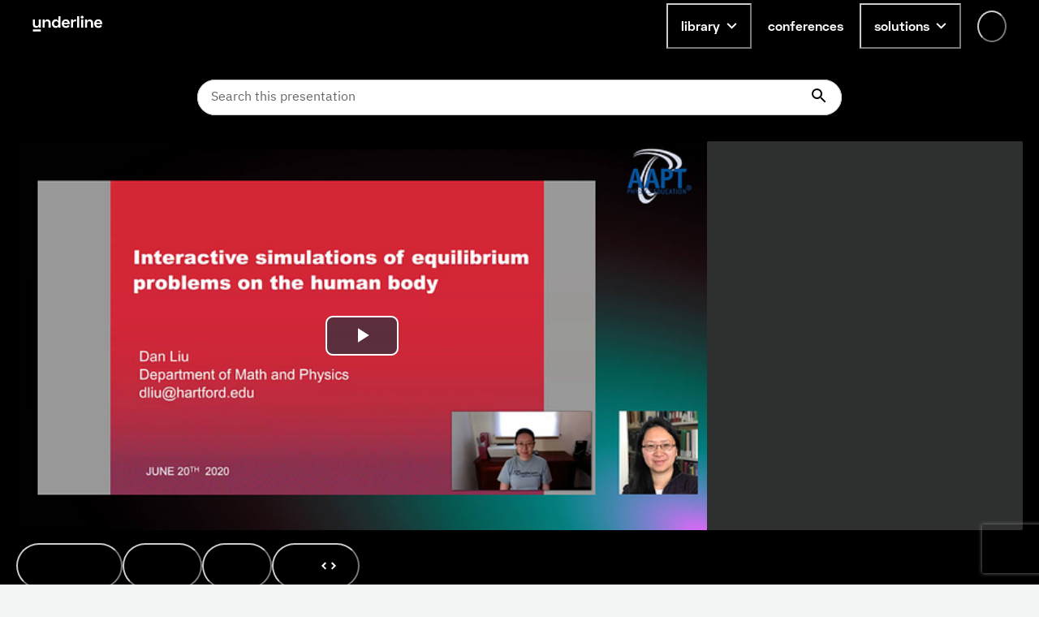

--- FILE ---
content_type: text/html; charset=utf-8
request_url: https://www.google.com/recaptcha/api2/anchor?ar=1&k=6LfMIycsAAAAAJ4hKx2k3-zkys8UaqgXkgRPVY06&co=aHR0cHM6Ly91bmRlcmxpbmUuaW86NDQz&hl=en&v=PoyoqOPhxBO7pBk68S4YbpHZ&size=invisible&anchor-ms=20000&execute-ms=30000&cb=si1qiguzyyiu
body_size: 48780
content:
<!DOCTYPE HTML><html dir="ltr" lang="en"><head><meta http-equiv="Content-Type" content="text/html; charset=UTF-8">
<meta http-equiv="X-UA-Compatible" content="IE=edge">
<title>reCAPTCHA</title>
<style type="text/css">
/* cyrillic-ext */
@font-face {
  font-family: 'Roboto';
  font-style: normal;
  font-weight: 400;
  font-stretch: 100%;
  src: url(//fonts.gstatic.com/s/roboto/v48/KFO7CnqEu92Fr1ME7kSn66aGLdTylUAMa3GUBHMdazTgWw.woff2) format('woff2');
  unicode-range: U+0460-052F, U+1C80-1C8A, U+20B4, U+2DE0-2DFF, U+A640-A69F, U+FE2E-FE2F;
}
/* cyrillic */
@font-face {
  font-family: 'Roboto';
  font-style: normal;
  font-weight: 400;
  font-stretch: 100%;
  src: url(//fonts.gstatic.com/s/roboto/v48/KFO7CnqEu92Fr1ME7kSn66aGLdTylUAMa3iUBHMdazTgWw.woff2) format('woff2');
  unicode-range: U+0301, U+0400-045F, U+0490-0491, U+04B0-04B1, U+2116;
}
/* greek-ext */
@font-face {
  font-family: 'Roboto';
  font-style: normal;
  font-weight: 400;
  font-stretch: 100%;
  src: url(//fonts.gstatic.com/s/roboto/v48/KFO7CnqEu92Fr1ME7kSn66aGLdTylUAMa3CUBHMdazTgWw.woff2) format('woff2');
  unicode-range: U+1F00-1FFF;
}
/* greek */
@font-face {
  font-family: 'Roboto';
  font-style: normal;
  font-weight: 400;
  font-stretch: 100%;
  src: url(//fonts.gstatic.com/s/roboto/v48/KFO7CnqEu92Fr1ME7kSn66aGLdTylUAMa3-UBHMdazTgWw.woff2) format('woff2');
  unicode-range: U+0370-0377, U+037A-037F, U+0384-038A, U+038C, U+038E-03A1, U+03A3-03FF;
}
/* math */
@font-face {
  font-family: 'Roboto';
  font-style: normal;
  font-weight: 400;
  font-stretch: 100%;
  src: url(//fonts.gstatic.com/s/roboto/v48/KFO7CnqEu92Fr1ME7kSn66aGLdTylUAMawCUBHMdazTgWw.woff2) format('woff2');
  unicode-range: U+0302-0303, U+0305, U+0307-0308, U+0310, U+0312, U+0315, U+031A, U+0326-0327, U+032C, U+032F-0330, U+0332-0333, U+0338, U+033A, U+0346, U+034D, U+0391-03A1, U+03A3-03A9, U+03B1-03C9, U+03D1, U+03D5-03D6, U+03F0-03F1, U+03F4-03F5, U+2016-2017, U+2034-2038, U+203C, U+2040, U+2043, U+2047, U+2050, U+2057, U+205F, U+2070-2071, U+2074-208E, U+2090-209C, U+20D0-20DC, U+20E1, U+20E5-20EF, U+2100-2112, U+2114-2115, U+2117-2121, U+2123-214F, U+2190, U+2192, U+2194-21AE, U+21B0-21E5, U+21F1-21F2, U+21F4-2211, U+2213-2214, U+2216-22FF, U+2308-230B, U+2310, U+2319, U+231C-2321, U+2336-237A, U+237C, U+2395, U+239B-23B7, U+23D0, U+23DC-23E1, U+2474-2475, U+25AF, U+25B3, U+25B7, U+25BD, U+25C1, U+25CA, U+25CC, U+25FB, U+266D-266F, U+27C0-27FF, U+2900-2AFF, U+2B0E-2B11, U+2B30-2B4C, U+2BFE, U+3030, U+FF5B, U+FF5D, U+1D400-1D7FF, U+1EE00-1EEFF;
}
/* symbols */
@font-face {
  font-family: 'Roboto';
  font-style: normal;
  font-weight: 400;
  font-stretch: 100%;
  src: url(//fonts.gstatic.com/s/roboto/v48/KFO7CnqEu92Fr1ME7kSn66aGLdTylUAMaxKUBHMdazTgWw.woff2) format('woff2');
  unicode-range: U+0001-000C, U+000E-001F, U+007F-009F, U+20DD-20E0, U+20E2-20E4, U+2150-218F, U+2190, U+2192, U+2194-2199, U+21AF, U+21E6-21F0, U+21F3, U+2218-2219, U+2299, U+22C4-22C6, U+2300-243F, U+2440-244A, U+2460-24FF, U+25A0-27BF, U+2800-28FF, U+2921-2922, U+2981, U+29BF, U+29EB, U+2B00-2BFF, U+4DC0-4DFF, U+FFF9-FFFB, U+10140-1018E, U+10190-1019C, U+101A0, U+101D0-101FD, U+102E0-102FB, U+10E60-10E7E, U+1D2C0-1D2D3, U+1D2E0-1D37F, U+1F000-1F0FF, U+1F100-1F1AD, U+1F1E6-1F1FF, U+1F30D-1F30F, U+1F315, U+1F31C, U+1F31E, U+1F320-1F32C, U+1F336, U+1F378, U+1F37D, U+1F382, U+1F393-1F39F, U+1F3A7-1F3A8, U+1F3AC-1F3AF, U+1F3C2, U+1F3C4-1F3C6, U+1F3CA-1F3CE, U+1F3D4-1F3E0, U+1F3ED, U+1F3F1-1F3F3, U+1F3F5-1F3F7, U+1F408, U+1F415, U+1F41F, U+1F426, U+1F43F, U+1F441-1F442, U+1F444, U+1F446-1F449, U+1F44C-1F44E, U+1F453, U+1F46A, U+1F47D, U+1F4A3, U+1F4B0, U+1F4B3, U+1F4B9, U+1F4BB, U+1F4BF, U+1F4C8-1F4CB, U+1F4D6, U+1F4DA, U+1F4DF, U+1F4E3-1F4E6, U+1F4EA-1F4ED, U+1F4F7, U+1F4F9-1F4FB, U+1F4FD-1F4FE, U+1F503, U+1F507-1F50B, U+1F50D, U+1F512-1F513, U+1F53E-1F54A, U+1F54F-1F5FA, U+1F610, U+1F650-1F67F, U+1F687, U+1F68D, U+1F691, U+1F694, U+1F698, U+1F6AD, U+1F6B2, U+1F6B9-1F6BA, U+1F6BC, U+1F6C6-1F6CF, U+1F6D3-1F6D7, U+1F6E0-1F6EA, U+1F6F0-1F6F3, U+1F6F7-1F6FC, U+1F700-1F7FF, U+1F800-1F80B, U+1F810-1F847, U+1F850-1F859, U+1F860-1F887, U+1F890-1F8AD, U+1F8B0-1F8BB, U+1F8C0-1F8C1, U+1F900-1F90B, U+1F93B, U+1F946, U+1F984, U+1F996, U+1F9E9, U+1FA00-1FA6F, U+1FA70-1FA7C, U+1FA80-1FA89, U+1FA8F-1FAC6, U+1FACE-1FADC, U+1FADF-1FAE9, U+1FAF0-1FAF8, U+1FB00-1FBFF;
}
/* vietnamese */
@font-face {
  font-family: 'Roboto';
  font-style: normal;
  font-weight: 400;
  font-stretch: 100%;
  src: url(//fonts.gstatic.com/s/roboto/v48/KFO7CnqEu92Fr1ME7kSn66aGLdTylUAMa3OUBHMdazTgWw.woff2) format('woff2');
  unicode-range: U+0102-0103, U+0110-0111, U+0128-0129, U+0168-0169, U+01A0-01A1, U+01AF-01B0, U+0300-0301, U+0303-0304, U+0308-0309, U+0323, U+0329, U+1EA0-1EF9, U+20AB;
}
/* latin-ext */
@font-face {
  font-family: 'Roboto';
  font-style: normal;
  font-weight: 400;
  font-stretch: 100%;
  src: url(//fonts.gstatic.com/s/roboto/v48/KFO7CnqEu92Fr1ME7kSn66aGLdTylUAMa3KUBHMdazTgWw.woff2) format('woff2');
  unicode-range: U+0100-02BA, U+02BD-02C5, U+02C7-02CC, U+02CE-02D7, U+02DD-02FF, U+0304, U+0308, U+0329, U+1D00-1DBF, U+1E00-1E9F, U+1EF2-1EFF, U+2020, U+20A0-20AB, U+20AD-20C0, U+2113, U+2C60-2C7F, U+A720-A7FF;
}
/* latin */
@font-face {
  font-family: 'Roboto';
  font-style: normal;
  font-weight: 400;
  font-stretch: 100%;
  src: url(//fonts.gstatic.com/s/roboto/v48/KFO7CnqEu92Fr1ME7kSn66aGLdTylUAMa3yUBHMdazQ.woff2) format('woff2');
  unicode-range: U+0000-00FF, U+0131, U+0152-0153, U+02BB-02BC, U+02C6, U+02DA, U+02DC, U+0304, U+0308, U+0329, U+2000-206F, U+20AC, U+2122, U+2191, U+2193, U+2212, U+2215, U+FEFF, U+FFFD;
}
/* cyrillic-ext */
@font-face {
  font-family: 'Roboto';
  font-style: normal;
  font-weight: 500;
  font-stretch: 100%;
  src: url(//fonts.gstatic.com/s/roboto/v48/KFO7CnqEu92Fr1ME7kSn66aGLdTylUAMa3GUBHMdazTgWw.woff2) format('woff2');
  unicode-range: U+0460-052F, U+1C80-1C8A, U+20B4, U+2DE0-2DFF, U+A640-A69F, U+FE2E-FE2F;
}
/* cyrillic */
@font-face {
  font-family: 'Roboto';
  font-style: normal;
  font-weight: 500;
  font-stretch: 100%;
  src: url(//fonts.gstatic.com/s/roboto/v48/KFO7CnqEu92Fr1ME7kSn66aGLdTylUAMa3iUBHMdazTgWw.woff2) format('woff2');
  unicode-range: U+0301, U+0400-045F, U+0490-0491, U+04B0-04B1, U+2116;
}
/* greek-ext */
@font-face {
  font-family: 'Roboto';
  font-style: normal;
  font-weight: 500;
  font-stretch: 100%;
  src: url(//fonts.gstatic.com/s/roboto/v48/KFO7CnqEu92Fr1ME7kSn66aGLdTylUAMa3CUBHMdazTgWw.woff2) format('woff2');
  unicode-range: U+1F00-1FFF;
}
/* greek */
@font-face {
  font-family: 'Roboto';
  font-style: normal;
  font-weight: 500;
  font-stretch: 100%;
  src: url(//fonts.gstatic.com/s/roboto/v48/KFO7CnqEu92Fr1ME7kSn66aGLdTylUAMa3-UBHMdazTgWw.woff2) format('woff2');
  unicode-range: U+0370-0377, U+037A-037F, U+0384-038A, U+038C, U+038E-03A1, U+03A3-03FF;
}
/* math */
@font-face {
  font-family: 'Roboto';
  font-style: normal;
  font-weight: 500;
  font-stretch: 100%;
  src: url(//fonts.gstatic.com/s/roboto/v48/KFO7CnqEu92Fr1ME7kSn66aGLdTylUAMawCUBHMdazTgWw.woff2) format('woff2');
  unicode-range: U+0302-0303, U+0305, U+0307-0308, U+0310, U+0312, U+0315, U+031A, U+0326-0327, U+032C, U+032F-0330, U+0332-0333, U+0338, U+033A, U+0346, U+034D, U+0391-03A1, U+03A3-03A9, U+03B1-03C9, U+03D1, U+03D5-03D6, U+03F0-03F1, U+03F4-03F5, U+2016-2017, U+2034-2038, U+203C, U+2040, U+2043, U+2047, U+2050, U+2057, U+205F, U+2070-2071, U+2074-208E, U+2090-209C, U+20D0-20DC, U+20E1, U+20E5-20EF, U+2100-2112, U+2114-2115, U+2117-2121, U+2123-214F, U+2190, U+2192, U+2194-21AE, U+21B0-21E5, U+21F1-21F2, U+21F4-2211, U+2213-2214, U+2216-22FF, U+2308-230B, U+2310, U+2319, U+231C-2321, U+2336-237A, U+237C, U+2395, U+239B-23B7, U+23D0, U+23DC-23E1, U+2474-2475, U+25AF, U+25B3, U+25B7, U+25BD, U+25C1, U+25CA, U+25CC, U+25FB, U+266D-266F, U+27C0-27FF, U+2900-2AFF, U+2B0E-2B11, U+2B30-2B4C, U+2BFE, U+3030, U+FF5B, U+FF5D, U+1D400-1D7FF, U+1EE00-1EEFF;
}
/* symbols */
@font-face {
  font-family: 'Roboto';
  font-style: normal;
  font-weight: 500;
  font-stretch: 100%;
  src: url(//fonts.gstatic.com/s/roboto/v48/KFO7CnqEu92Fr1ME7kSn66aGLdTylUAMaxKUBHMdazTgWw.woff2) format('woff2');
  unicode-range: U+0001-000C, U+000E-001F, U+007F-009F, U+20DD-20E0, U+20E2-20E4, U+2150-218F, U+2190, U+2192, U+2194-2199, U+21AF, U+21E6-21F0, U+21F3, U+2218-2219, U+2299, U+22C4-22C6, U+2300-243F, U+2440-244A, U+2460-24FF, U+25A0-27BF, U+2800-28FF, U+2921-2922, U+2981, U+29BF, U+29EB, U+2B00-2BFF, U+4DC0-4DFF, U+FFF9-FFFB, U+10140-1018E, U+10190-1019C, U+101A0, U+101D0-101FD, U+102E0-102FB, U+10E60-10E7E, U+1D2C0-1D2D3, U+1D2E0-1D37F, U+1F000-1F0FF, U+1F100-1F1AD, U+1F1E6-1F1FF, U+1F30D-1F30F, U+1F315, U+1F31C, U+1F31E, U+1F320-1F32C, U+1F336, U+1F378, U+1F37D, U+1F382, U+1F393-1F39F, U+1F3A7-1F3A8, U+1F3AC-1F3AF, U+1F3C2, U+1F3C4-1F3C6, U+1F3CA-1F3CE, U+1F3D4-1F3E0, U+1F3ED, U+1F3F1-1F3F3, U+1F3F5-1F3F7, U+1F408, U+1F415, U+1F41F, U+1F426, U+1F43F, U+1F441-1F442, U+1F444, U+1F446-1F449, U+1F44C-1F44E, U+1F453, U+1F46A, U+1F47D, U+1F4A3, U+1F4B0, U+1F4B3, U+1F4B9, U+1F4BB, U+1F4BF, U+1F4C8-1F4CB, U+1F4D6, U+1F4DA, U+1F4DF, U+1F4E3-1F4E6, U+1F4EA-1F4ED, U+1F4F7, U+1F4F9-1F4FB, U+1F4FD-1F4FE, U+1F503, U+1F507-1F50B, U+1F50D, U+1F512-1F513, U+1F53E-1F54A, U+1F54F-1F5FA, U+1F610, U+1F650-1F67F, U+1F687, U+1F68D, U+1F691, U+1F694, U+1F698, U+1F6AD, U+1F6B2, U+1F6B9-1F6BA, U+1F6BC, U+1F6C6-1F6CF, U+1F6D3-1F6D7, U+1F6E0-1F6EA, U+1F6F0-1F6F3, U+1F6F7-1F6FC, U+1F700-1F7FF, U+1F800-1F80B, U+1F810-1F847, U+1F850-1F859, U+1F860-1F887, U+1F890-1F8AD, U+1F8B0-1F8BB, U+1F8C0-1F8C1, U+1F900-1F90B, U+1F93B, U+1F946, U+1F984, U+1F996, U+1F9E9, U+1FA00-1FA6F, U+1FA70-1FA7C, U+1FA80-1FA89, U+1FA8F-1FAC6, U+1FACE-1FADC, U+1FADF-1FAE9, U+1FAF0-1FAF8, U+1FB00-1FBFF;
}
/* vietnamese */
@font-face {
  font-family: 'Roboto';
  font-style: normal;
  font-weight: 500;
  font-stretch: 100%;
  src: url(//fonts.gstatic.com/s/roboto/v48/KFO7CnqEu92Fr1ME7kSn66aGLdTylUAMa3OUBHMdazTgWw.woff2) format('woff2');
  unicode-range: U+0102-0103, U+0110-0111, U+0128-0129, U+0168-0169, U+01A0-01A1, U+01AF-01B0, U+0300-0301, U+0303-0304, U+0308-0309, U+0323, U+0329, U+1EA0-1EF9, U+20AB;
}
/* latin-ext */
@font-face {
  font-family: 'Roboto';
  font-style: normal;
  font-weight: 500;
  font-stretch: 100%;
  src: url(//fonts.gstatic.com/s/roboto/v48/KFO7CnqEu92Fr1ME7kSn66aGLdTylUAMa3KUBHMdazTgWw.woff2) format('woff2');
  unicode-range: U+0100-02BA, U+02BD-02C5, U+02C7-02CC, U+02CE-02D7, U+02DD-02FF, U+0304, U+0308, U+0329, U+1D00-1DBF, U+1E00-1E9F, U+1EF2-1EFF, U+2020, U+20A0-20AB, U+20AD-20C0, U+2113, U+2C60-2C7F, U+A720-A7FF;
}
/* latin */
@font-face {
  font-family: 'Roboto';
  font-style: normal;
  font-weight: 500;
  font-stretch: 100%;
  src: url(//fonts.gstatic.com/s/roboto/v48/KFO7CnqEu92Fr1ME7kSn66aGLdTylUAMa3yUBHMdazQ.woff2) format('woff2');
  unicode-range: U+0000-00FF, U+0131, U+0152-0153, U+02BB-02BC, U+02C6, U+02DA, U+02DC, U+0304, U+0308, U+0329, U+2000-206F, U+20AC, U+2122, U+2191, U+2193, U+2212, U+2215, U+FEFF, U+FFFD;
}
/* cyrillic-ext */
@font-face {
  font-family: 'Roboto';
  font-style: normal;
  font-weight: 900;
  font-stretch: 100%;
  src: url(//fonts.gstatic.com/s/roboto/v48/KFO7CnqEu92Fr1ME7kSn66aGLdTylUAMa3GUBHMdazTgWw.woff2) format('woff2');
  unicode-range: U+0460-052F, U+1C80-1C8A, U+20B4, U+2DE0-2DFF, U+A640-A69F, U+FE2E-FE2F;
}
/* cyrillic */
@font-face {
  font-family: 'Roboto';
  font-style: normal;
  font-weight: 900;
  font-stretch: 100%;
  src: url(//fonts.gstatic.com/s/roboto/v48/KFO7CnqEu92Fr1ME7kSn66aGLdTylUAMa3iUBHMdazTgWw.woff2) format('woff2');
  unicode-range: U+0301, U+0400-045F, U+0490-0491, U+04B0-04B1, U+2116;
}
/* greek-ext */
@font-face {
  font-family: 'Roboto';
  font-style: normal;
  font-weight: 900;
  font-stretch: 100%;
  src: url(//fonts.gstatic.com/s/roboto/v48/KFO7CnqEu92Fr1ME7kSn66aGLdTylUAMa3CUBHMdazTgWw.woff2) format('woff2');
  unicode-range: U+1F00-1FFF;
}
/* greek */
@font-face {
  font-family: 'Roboto';
  font-style: normal;
  font-weight: 900;
  font-stretch: 100%;
  src: url(//fonts.gstatic.com/s/roboto/v48/KFO7CnqEu92Fr1ME7kSn66aGLdTylUAMa3-UBHMdazTgWw.woff2) format('woff2');
  unicode-range: U+0370-0377, U+037A-037F, U+0384-038A, U+038C, U+038E-03A1, U+03A3-03FF;
}
/* math */
@font-face {
  font-family: 'Roboto';
  font-style: normal;
  font-weight: 900;
  font-stretch: 100%;
  src: url(//fonts.gstatic.com/s/roboto/v48/KFO7CnqEu92Fr1ME7kSn66aGLdTylUAMawCUBHMdazTgWw.woff2) format('woff2');
  unicode-range: U+0302-0303, U+0305, U+0307-0308, U+0310, U+0312, U+0315, U+031A, U+0326-0327, U+032C, U+032F-0330, U+0332-0333, U+0338, U+033A, U+0346, U+034D, U+0391-03A1, U+03A3-03A9, U+03B1-03C9, U+03D1, U+03D5-03D6, U+03F0-03F1, U+03F4-03F5, U+2016-2017, U+2034-2038, U+203C, U+2040, U+2043, U+2047, U+2050, U+2057, U+205F, U+2070-2071, U+2074-208E, U+2090-209C, U+20D0-20DC, U+20E1, U+20E5-20EF, U+2100-2112, U+2114-2115, U+2117-2121, U+2123-214F, U+2190, U+2192, U+2194-21AE, U+21B0-21E5, U+21F1-21F2, U+21F4-2211, U+2213-2214, U+2216-22FF, U+2308-230B, U+2310, U+2319, U+231C-2321, U+2336-237A, U+237C, U+2395, U+239B-23B7, U+23D0, U+23DC-23E1, U+2474-2475, U+25AF, U+25B3, U+25B7, U+25BD, U+25C1, U+25CA, U+25CC, U+25FB, U+266D-266F, U+27C0-27FF, U+2900-2AFF, U+2B0E-2B11, U+2B30-2B4C, U+2BFE, U+3030, U+FF5B, U+FF5D, U+1D400-1D7FF, U+1EE00-1EEFF;
}
/* symbols */
@font-face {
  font-family: 'Roboto';
  font-style: normal;
  font-weight: 900;
  font-stretch: 100%;
  src: url(//fonts.gstatic.com/s/roboto/v48/KFO7CnqEu92Fr1ME7kSn66aGLdTylUAMaxKUBHMdazTgWw.woff2) format('woff2');
  unicode-range: U+0001-000C, U+000E-001F, U+007F-009F, U+20DD-20E0, U+20E2-20E4, U+2150-218F, U+2190, U+2192, U+2194-2199, U+21AF, U+21E6-21F0, U+21F3, U+2218-2219, U+2299, U+22C4-22C6, U+2300-243F, U+2440-244A, U+2460-24FF, U+25A0-27BF, U+2800-28FF, U+2921-2922, U+2981, U+29BF, U+29EB, U+2B00-2BFF, U+4DC0-4DFF, U+FFF9-FFFB, U+10140-1018E, U+10190-1019C, U+101A0, U+101D0-101FD, U+102E0-102FB, U+10E60-10E7E, U+1D2C0-1D2D3, U+1D2E0-1D37F, U+1F000-1F0FF, U+1F100-1F1AD, U+1F1E6-1F1FF, U+1F30D-1F30F, U+1F315, U+1F31C, U+1F31E, U+1F320-1F32C, U+1F336, U+1F378, U+1F37D, U+1F382, U+1F393-1F39F, U+1F3A7-1F3A8, U+1F3AC-1F3AF, U+1F3C2, U+1F3C4-1F3C6, U+1F3CA-1F3CE, U+1F3D4-1F3E0, U+1F3ED, U+1F3F1-1F3F3, U+1F3F5-1F3F7, U+1F408, U+1F415, U+1F41F, U+1F426, U+1F43F, U+1F441-1F442, U+1F444, U+1F446-1F449, U+1F44C-1F44E, U+1F453, U+1F46A, U+1F47D, U+1F4A3, U+1F4B0, U+1F4B3, U+1F4B9, U+1F4BB, U+1F4BF, U+1F4C8-1F4CB, U+1F4D6, U+1F4DA, U+1F4DF, U+1F4E3-1F4E6, U+1F4EA-1F4ED, U+1F4F7, U+1F4F9-1F4FB, U+1F4FD-1F4FE, U+1F503, U+1F507-1F50B, U+1F50D, U+1F512-1F513, U+1F53E-1F54A, U+1F54F-1F5FA, U+1F610, U+1F650-1F67F, U+1F687, U+1F68D, U+1F691, U+1F694, U+1F698, U+1F6AD, U+1F6B2, U+1F6B9-1F6BA, U+1F6BC, U+1F6C6-1F6CF, U+1F6D3-1F6D7, U+1F6E0-1F6EA, U+1F6F0-1F6F3, U+1F6F7-1F6FC, U+1F700-1F7FF, U+1F800-1F80B, U+1F810-1F847, U+1F850-1F859, U+1F860-1F887, U+1F890-1F8AD, U+1F8B0-1F8BB, U+1F8C0-1F8C1, U+1F900-1F90B, U+1F93B, U+1F946, U+1F984, U+1F996, U+1F9E9, U+1FA00-1FA6F, U+1FA70-1FA7C, U+1FA80-1FA89, U+1FA8F-1FAC6, U+1FACE-1FADC, U+1FADF-1FAE9, U+1FAF0-1FAF8, U+1FB00-1FBFF;
}
/* vietnamese */
@font-face {
  font-family: 'Roboto';
  font-style: normal;
  font-weight: 900;
  font-stretch: 100%;
  src: url(//fonts.gstatic.com/s/roboto/v48/KFO7CnqEu92Fr1ME7kSn66aGLdTylUAMa3OUBHMdazTgWw.woff2) format('woff2');
  unicode-range: U+0102-0103, U+0110-0111, U+0128-0129, U+0168-0169, U+01A0-01A1, U+01AF-01B0, U+0300-0301, U+0303-0304, U+0308-0309, U+0323, U+0329, U+1EA0-1EF9, U+20AB;
}
/* latin-ext */
@font-face {
  font-family: 'Roboto';
  font-style: normal;
  font-weight: 900;
  font-stretch: 100%;
  src: url(//fonts.gstatic.com/s/roboto/v48/KFO7CnqEu92Fr1ME7kSn66aGLdTylUAMa3KUBHMdazTgWw.woff2) format('woff2');
  unicode-range: U+0100-02BA, U+02BD-02C5, U+02C7-02CC, U+02CE-02D7, U+02DD-02FF, U+0304, U+0308, U+0329, U+1D00-1DBF, U+1E00-1E9F, U+1EF2-1EFF, U+2020, U+20A0-20AB, U+20AD-20C0, U+2113, U+2C60-2C7F, U+A720-A7FF;
}
/* latin */
@font-face {
  font-family: 'Roboto';
  font-style: normal;
  font-weight: 900;
  font-stretch: 100%;
  src: url(//fonts.gstatic.com/s/roboto/v48/KFO7CnqEu92Fr1ME7kSn66aGLdTylUAMa3yUBHMdazQ.woff2) format('woff2');
  unicode-range: U+0000-00FF, U+0131, U+0152-0153, U+02BB-02BC, U+02C6, U+02DA, U+02DC, U+0304, U+0308, U+0329, U+2000-206F, U+20AC, U+2122, U+2191, U+2193, U+2212, U+2215, U+FEFF, U+FFFD;
}

</style>
<link rel="stylesheet" type="text/css" href="https://www.gstatic.com/recaptcha/releases/PoyoqOPhxBO7pBk68S4YbpHZ/styles__ltr.css">
<script nonce="rcj_48pqkfC2ILZC-bkFmQ" type="text/javascript">window['__recaptcha_api'] = 'https://www.google.com/recaptcha/api2/';</script>
<script type="text/javascript" src="https://www.gstatic.com/recaptcha/releases/PoyoqOPhxBO7pBk68S4YbpHZ/recaptcha__en.js" nonce="rcj_48pqkfC2ILZC-bkFmQ">
      
    </script></head>
<body><div id="rc-anchor-alert" class="rc-anchor-alert"></div>
<input type="hidden" id="recaptcha-token" value="[base64]">
<script type="text/javascript" nonce="rcj_48pqkfC2ILZC-bkFmQ">
      recaptcha.anchor.Main.init("[\x22ainput\x22,[\x22bgdata\x22,\x22\x22,\[base64]/[base64]/bmV3IFpbdF0obVswXSk6Sz09Mj9uZXcgWlt0XShtWzBdLG1bMV0pOks9PTM/bmV3IFpbdF0obVswXSxtWzFdLG1bMl0pOks9PTQ/[base64]/[base64]/[base64]/[base64]/[base64]/[base64]/[base64]/[base64]/[base64]/[base64]/[base64]/[base64]/[base64]/[base64]\\u003d\\u003d\x22,\[base64]\\u003d\x22,\[base64]/CtMOvG2zDqMKYw7YMM3zCshbDpR8NNcO8Qlsyw5vCpmzCr8O9C2XCqWFnw4FpwrvCpsKBwqDChMKnexrCrE/Cq8KEw7TCgsO9X8Odw7gYwqDCiMK/Img1UzIoM8KXwqXCi1HDnlTClDsswo0owpLClsOoMsKvGAHDjVULb8OEworCtUxJVGktwqvCrwh3w75kUW3DgTbCnXE2I8Kaw4HDscKnw7o5M0rDoMOBwrzCuMO/AsOresO/f8K1w6fDkFTDhgDDscOxLcKALA3Ciyl2IMOzwrUjEMOZwqssE8KCw7BOwpB0AsOuwqDDhsK5STcNw6rDlsKvODfDh1XCq8OkETXDoTJWLU1Jw7nCnVLDniTDuRInR1/DqRrChExtZiwjw5XDgMOEbnDDvV5ZHihye8ORwpfDs1pCw6c3w7sTw587wrLClcKjKiPDmMKfwos6wq7Dr1MEw4JBBFw2XVbCqmbCrEQ0w6kDRsO7Pws0w6vCvsO9wpPDrAI7GsOXw5ZdUkMMwpzCpMK+wo7DrsOew4jCg8O/w4HDtcKlQHNhwr3Chyt1EyHDvMOAOMOZw4fDmcOew7VWw4TCk8KIwqPCj8KzOnrCjQ9bw4/Cp3fCll3DlsO/w4UKRcKEVMKDJG7Cihcfw4PCr8O8wrB1w6XDjcKewr7DmlEeDcOOwqLCm8KKw4N/VcOaXW3ChsOYFzzDm8KEccKmV2ZERHN4w7ogV1pwUsOtRsKhw6bCoMKyw5gVQcKeX8KgHQV7NMKCw7TDnUXDn1LCsGnCoFREBsKEcsOqw4BXw6Mnwq1lNR3Ch8KuTCPDncKkVsKww51Bw5xjGcKAw67CisOOwoLDsA/[base64]/[base64]/DvcKHbkkHV8KeKsKKLw5wwoTCglZ5SSFOQMK9woHDhCYcwrJVw5FNIWDDkH7CiMKfFcKOwr7Du8O/woDCh8OkZynCgsKBewLCncODwoJqwrHDvcKOwrZVSsOIwq1uwq8Tw5zDlFJjw5pedsOZwrAVEMOqw5bClMO1w4YcwqfDjsKXdsKgw6cLwovCtws8JMOHw6Bmw7jDrFHDkmPDtxUUwq1NSUnClnjDgVYJwrDDpsOpcxhSw6xcDmXCo8Oyw6LCt0LDqDXDhA/CqcO3wo9Pw6M1w4fClyvCv8KqJMOAw5QuZy4Tw4sWw6NgWX8IUMK8w4EBwofDjghkwq3CuUjCiknCg2xmwpPDusK7w7DDtQo9wpJAw7lsEcOww73CjcOZwrjDpcKibmY/[base64]/DiMOLD2pHX2IJL8KvwrfDh2zCj8OQw7/DhG/DicK9QgXDiS5nwodZw5xAwq7CsMKIwqgkFMKvRz/CoR3Cjz7CozbDnHM7w6XDl8KgBwA7w4U8T8OiwqM7e8OaZWhVX8OYFcO3fsOywoDCvmrCgkYQIsOQAzrCj8Kswr/Dq0RIwrpHEMOQAMOtw5TDqSVfwpHDiWFew4PCiMKywoLDssOWwovCr2rDjSZfw5nCux/CncKlHH4zw7zDgsKwcVnCmcKJw78YIXnDjFHClsKEwoHCozogwqvCmTzCqsODw4EiwqY1w4nDnis4EMKEw5zDsW5+DcKFXcOyFCrDpcOxUW3CvsOAw6YTwrFTOx/Cg8K8wogbRMK8wqgpfsKVeMOhM8OwA3l3w7kgwrVrw7DDomPDsjHCvMO4wpTCtcK3AsK2w63CpDXCisOeecO3VldxN38YJsKxwqDChCQtw7jCnlvCiC7CgglTwrjDrsOYw4tYNFMNw6/CjVPDsMKvIGocw4BoQcOGw5UYwqJDw5jDvAvDoHVYw7MRwpI/w6vCnMOswoHDicKsw6oGc8Kuw5jCnAbDqsOcSBnCmSjCtsO/NRnCl8K7Sn/CgcK3wrloFQA6wq7CtWU5VsKwdcOyworDpiXCiMK5QMOPwp/DtSFCLzTCtwXDjsKFwpZAwojCusOzw7jDm2HDgsKOw7jCvBIPwoHCiQ/[base64]/DunARw5M/wpZOw5nCvlDCkE5bw7HDpD4iFFrDmW1SwojCvVPDjEHDi8KHbVgLw6vCkyDDgUzDkcOxwqnDkcKDwqtiw4RXMT3CsHsnw7/DucKrFcKPwrTCvMK8wrgMGMOBH8K/wqMew4UmTCQoQA7DksOtw7/Dhi/ChUrDt2bDkEFmeH8cTyvDrcKkTWAVw6/[base64]/DoMOJwqTCmBhVBcKpA8OTw5fClkzDqVrChcKKeXRcw5hKLkfDisOkf8Olw4fDjU/DosKmw7B/cF5jwp/CvsO7wrUfw5TDhnjDigfDpkM7w4rCtMKfwpXDqMK+w6jCgQwPw7B1SMKpKkzCnQjDpWwjwqovYlUlDMK+wr1MBnM4T2TCsinCksK5fcK2bGDCiGUMwoxcwrXCohJWw5A3OhHDmsK2w7Bvw4XCuMOMW3Ylwo7DosK8w7h/EsOYw78Dw4fDosOTw6sgw6AFwoHDmMO7SFzDvw7CvMK9ahxsw4JRCmDCr8K8csKhwpRIw50awrzDtMKjwo1iwpHCicO6w7DCp3VwbTHCo8Kbw6jDsQ5qwoV/wrXCmwBywrLCvlbDh8KUw618w4rDp8Otwr8sbcOFAMKkwr/Dp8Kuwq1OW2MWw5l2w6fCjgbCkiMjbxEmHk7CusKtf8KbwrsiFMOVesOHfTZEJsOyLiJYwodIw55DPsKNWcKkwoPConrCuRQ1G8K/wqrDkR0YX8KlDMOzVyc6w6nDgMOcH1vDn8Ktw505QhXCnsKvw51hQMK9SiXDnEFNwqBZwrHDpsOWVcOdwpbChMKcw6LCtylMwpPCo8OpGGvDpcKWw5khC8KBC2gVecKudsOPw67DjXIhJsOAQsOcw6PCvEbCs8OoVsKQBwfCrsO5BcK1w4gMfiEWcsK/[base64]/w7dDw7M4UMOMwofDgjsOwqEBDlLDnMKYw553w4bDpMKhS8KMfwhhcwdAfcKJwprCt8KLHC5uw5kMw4jDjsOHw7kWw5zDpw4Lw4nCkxvCjVDCtsKgwoJQwr/[base64]/CkMOGDcK4w4Q6TUtawoxOHhsFwonChMKSw4XDi8KEwrXDq8K/wolnTsO5w6HCicObw7ozUXDDqzwyGG40w6s0w4xtwqjCsRLDlWEANiTCnMOYTXnCsC7Dp8KaAxjCicKyw4vCusK6DhhsPlpcOsKtw6AnKDnCplB9w4fCn0d8wo0NwoLDqcOgKcO9wpLDrcK7GirCjMOJPsK4woNIwpDDisKULW/[base64]/DjMKQwpt2ajwrw6HCnCZHZgbCh2zChQUzWXzCqsKGTsONDEgUwpNrG8Ouw7MvU38AXMOow5LCvcKQBBBIw4XDtMKvYWYIU8K7JcOFbT3Clmouwr3DtsKEwpBbFwjDjMKeEMKPH1nCmiDDnMKUUBBuEUbCvMKew6s1woENHMKWVcOewq7Ch8O3Z00Xwr1vLcO6BcKywq/[base64]/CnMOOECjCrwA3Fm15wrnCk8KFMcKHCMK3PGHDoMKUw6gPRcKFJ2tqC8KPQcK/SFrCh2rDmcOEworDjcOqQMOZwoDDgsKrw7DDmkQ0w70Nw5g9H3JyWjldw6rDizrDg2XCgDzCvynDozfCrzDDmcKNwoEZdFHDgmRjCMKlwrwVwqjCqsKpwpYjwrhJK8KfYsKpwpBZWcKFw6HCgsOqwrFbw5Qpw5U4wpASR8O5wqUXTQ/CkwQ1w5bDkV/Cj8Obwo1pEFfDvGVbwps0w6AXOMOnM8OAwrc1woVgw7lpw51XUV/[base64]/DhcKHTQtAVwYJw4l8wobDlsO8wqI+w6DCjD4EwqzCpsOAwqTDosOwwpHDgMKmEMKSNMKJFFEmaMKCPsOBFsO/w4sVwr8gaQczLMKRw4YyLsOuw4LDmcKPwqYHDR3CgcOnNsOdwqPDtj3Dujc5wpE0wolPwrolL8OxQ8K9w7wxQGLDjHTCpWnDhsK6cSBGZyoHw7nDgXJ9CcKtwrRcwp47wqfDiU3Dh8KjMsKiacKlP8O4wqUJwp0hXiEaPmoqwpwww5ROw7x9RD/DksK0X8K2w4lCwqfCvMKXw4vCjEJkwqPDnsK9B8KMwq3Co8KoF1/[base64]/w4zDk8OGGxTDksK5CUXCjMKRZivDvQrDs1/DtCDCvMKAw6cOw6DCiVZJbnvCicOgIMK8wr1sdU/Ch8KUMSERwqMXIno0Dl8sw7XCtsO+w4xTwqPClcOPNcOVDMKGBhPDk8K9BMOtGsKjw7ptQDnCicOVG8OxDMK5wq1pHGt7wqvDnnwBM8OIwo7DuMKLw41xw4HDmhJIGhhrAsK8LsK+w4ISwox9acKaVHtKwo3CuW/Dol3CpcKlw6rClsKbwrkDw5RmScO4w4HCjMKYWWXCswdGwq/[base64]/Dhl3DlsKMRFjCgVjCusOwWcKJwofClMO2w5d5w77ChVgVE1LCpcKfw77DsQvDkMKuwrNbM8OGLMOHV8Kgw5Vww4LDhE3Dh0DCol3CnB7DmTPDgsOiwopdw4nClMKGwpR/[base64]/[base64]/CkMOzw7/DpMKZwrTCmMKHwoQWwrjCgXjCmCPDvWfDs8KmBhvDjMKkNMO3TsOmSm5ow5/Cm1DDkBE8w43CjMO6w4Z0M8KhET1xB8K6w6IwwrvCuMOYHMKNIDlIwqDDnU/[base64]/DicO3w7PDg3XDu0Z+wo9RUQl+CkJTX8KNwoPDghLCtBfDvMO6w4MWwoQswps+QcK1XMOnw6V6CCAdeA/DoVcfPcOxwoxCw6/[base64]/wrfCoMKfw7bDihYCwqEFCcKJVMKHw5LCinBGwqp4U8O3GcOAw5/Cm8OPw4d/ZMKCwqUkfsKTYCoAw4jClMOjwo/Dti86TVNbTMKwwqLDmzlcw508UsOtw7htZMKyw5PCoD9Zwp8Wwqxkw5wrwqHCpE3CpMKiGhnCi0fDs8O5OB7Cv8OgeDvDvMKzak4Vw5rCh3vDpMOIVcKlWQ3CmMK/w6fDl8KTwr7Cp2kXUmhXesKiDmRqwoF6cMOkwrp5AVpOw6nChB0kCTB5w7LDq8OtPsOSw7FUw7tdw5oHwpDDt1xEIRt7JGh0JU/[base64]/b8KcaV9POsOIDsOEw5fCg0RiwrRbwqTCn2sXwpp+wrrDisKbQsKlw77DghBkw4trOTskw6zDhMK+w6HDiMOBU33DjF7CucKATjswA1/[base64]/DgMK6f2wVLSl+Q8OqGisPw4F3WsK/[base64]/DvsOOIyLDpsKkF8K2wpIowr0MYsO5wrjCpsKbFsOMXA7DsMKNJDVoFG/CpV5Pw6o2w6PCtcKsP8KNN8KXwpNbw6ElAF4TPhjCvMK+wpDDpMOzHltnCcKIASIBwppHPUZsEsOGe8OQLC7Cuz7ChgV2wqzDvEXCkRnClUJFw4IXRS4aA8KdCMKrEx1kLmhZLcK4wr/Di2TCk8OQw4LDsGPCosK+wrwaOlLCvsKRMcKtckhxw7p9worCkcKbwo/CtcKow6JQU8OAw4tgcMK6LF1icVjCpHDCrj7DmMOYwobChcKRw5LCriN2b8ODWyjCtcKIwrZ4PHbDq3DDkXjDlMK/wqbDq8ODw7BMExbDr2zCvkJhUcKUwpvDiXbClVjCkj5zBMOyw6k2CyxVKcK6wok6w57CgsO2w4FIwoTDhAcCwoDCrU/CjcKVwokLRl3CgXDDvWTCowXDvcOnwp1TwqPCjVhiKMKYfAHDqDNUHQjCkQnDp8OMw4nCpcOQwoLDjDLCmWU+dMOKwqnCqcOZTMKbw5VswqHDucKxw7FTwos6wrpXDsOFwrYWb8OnwpZPw6hGTcKBw4JFw7rDi21zwovDlMKDU1fDqiJoBkHDgsOITMKOw4/CncO/woAfLVrDlsOzw4/CsMKMesKwL3XCuVlXw6cow7TCp8KLwpjCmMOURMKcw4ZOwrw7wqbCkMOdQ2p+XTF9wqh3wq4vwoTCi8Knw53DoC7DoErDrcK3BS/[base64]/EzPDkWAHwrZHB8Osw6vCtMK0FUZYwrF5SCTDvyXCrMKSw4gXw7t7w43DuQfDj8OGw5/DjcODUyMfw57CpkzCkcOQfxvCnsOdY8Orw5jCiCbCisKGEMOTFDzDqGx0w7DDksKxb8KPwoHCtMOaw4fCqSoIw4HCkhM+wpNrwoRlwqLCmMOzEUTDrndXQw0rZiBTEcKAwr0zKMOHw61Cw4/DmsKCOsO+wq50OQssw4plOTxjw4hvNcO5Jyktwr3Dn8KbwpU8SsOERcOjw5XCosKEwqxxwoDDo8KIJcKmwo7DjWTCryooKMOuIh/Cm1XDjUMGbiHCvMKdwokhw4RIdsOESjDCr8OFwpzCgcOYZxvDssOfw5oBwphiDABiQsOqIy5gwq7Cp8O5azIzZSBYAMKld8O2BhbCqR8we8KROMO/TkQ6w7jDpsKpbsOaw4hsdEXCuFZTeQDDhMOKw7jDhHzCtVrDu13CrMObLT9OQ8KCZylAwoM5woLDosOrZsKFacKuPBoNwrPDuExVJsOPw77DgcK3BsK8wo3DrMObcS4YKsOgNMOkwoXChWfDkcKteU3CmMOET3rDgMO/[base64]/HsOgwpnDokpOwodswqEpZcORw4dzAw7CvWPDu8Ogw41oJMK1wpRmw7M3wo9bw5tsw6UOw73Cm8KyIXnCjSEkwq1mw6LDuV/CjQ9nw4MZw71iwrUdw53CvHgiNsKtccKswr7CvsOyw6M+woLDp8OHw5DDp1sMw6ZxwqXDsn3CinnDsQXCm2LDkcKxw6zDtcOtGHpHwq0NwpnDr3TDlsKowpLDmj5KA0LDssK6VXIGWcKBZR9NwrfDmT/CjcKlTGrCrcOAKsOPw47CtsOww4fDtcKcw6/CiVZowrgjLcKKwpcGwpFdwqbCuAvDoMO7bwbCjsO3bDTDr8OXfS12I8KLQsK9wo7CisOTw5nDoxoMA1jDg8KYwp1dw4jDgX7CncOtw6XCosKjw7Aww7zDo8OJX3jDvFsDSWTDjBR3w6wCNm/[base64]/BsOVTCgaQMO/[base64]/DmDrCrsKQw5nDjMKmVGzCmlDCkSNpfXvCuETDhBnCosONJhHDu8KZw6LDkFZOw6YBw4HCtxLCoMKsEsOew5bDpsOEwrjCtQ1nw7vDpxsuw7vCqcOewq/Cq01zw6HCq1rCi8KOAMO1wrLChUk9woZ1a2XCmMOcwo0Dwrw9Vmpgw47CiER/w6NwwqDDgTEEbDtYw6IwwrfCklgWw7Bnw5/[base64]/w4nCqsOtwpxtw5HCu8KkBsOtITdJF8K/MwhdQ1jCtcKew50mwpjDhwPDu8KsZ8Ksw5M+d8KwwozCrMKyQ23DtEvCtsO4R8Kew4zDqCnCrTFMLsOKLMKJwrvDkCTDhsK7wo3CusKtwqcyByTCvsOOGSsKN8K+wpcDw5MUwpfClW5HwpIiwpvCjDAXdSItAXnDncO0UcKja14Ow75zMcOjwqMMdcKEwpYcw6/[base64]/Dh8OVBMOuw6d4NzfCi8OEPBQ3w49UQcK3wo3DpTrCh0rCnMKaMkzDr8Kjw5jDusOnN2/CnMOXw7g4YR/[base64]/CojdHwo4owrbCmBHDisOJw41Sw40Hw58FSBTDsMO5woNaQ0lTwoTDsC3CpMO7DcOofsOgwq/CsxN7AB5mbzHCg1bDhj/CsWLDlGkZUCE+csKDLS3CpmDCoSnDkMKrw4DCusOvK8O4wrg0AcKbBcO5wqDDmX3CtyscD8OZwptHMSRHH2hIIMKYRnrCtMKSw4Ifw5oKwqNBfHLDgz3CrMK6w6LDrEFNw4fDi1omw5jDgSPClD4ePWTDm8Kew6zDrsKJw6QkwqzDjznCv8K5w4DCtz/Dn0fCtMOKDTFlLsKTwqlhwobCmGZQw5wJwpdGOcKZw7EzdX3DmMK4wq86wpAuXMKcTcKXwrcWwpsYw4MFw5/CuiTCrsOJV3XCoxtKw5/CgcOcwrZ2VSTDlsK/wr5Xwo9zQGXCuGxvw6LDjXwawp4Dw4jCpEzDp8KqeEMkwrsgwoYvRMOWw5kFw57DoMOoLDszbW4BQmwuXDXDuMO3JXssw6/Do8OWw5TDo8OOw5R5w4zCvcOzwqjDsMO5CCRVw4hoCsOpw4LDjALDgMOSw64YwqhnBsO5B8KcN0/[base64]/[base64]/DiALCrlnCtsOzMcOYEnDDgcK8wrrDvlgFw53DjMOXw4XCvsOHQ8OwAktDSMKAw7ZaWgbClXDDjFrDv8O4VH8awrAVXxtcAMK+wqXCjcKvcHTCmgQVahoEAlHDk30YEgfCq0/DujwkQR7CqcKBwrnDmsOaw4TCk3cZwrPCrsK8wq9tLcOoQcObw7oXw7JSw7PDhMOzwqFwB1VBUcK1cH0aw55/w4FZQi0PYDbCgi/[base64]/B3PDkcOAw5/DqMKVwo/[base64]/DgwooDX/DnwkWdWbDsghZw5oCMMOJwqU0McKFwogjw6wbG8O+XMKOwqDDm8OQwpIRLF3DtnPCrXMLe1Qaw7owwoHDsMK5wqVtMcOyw4bCsxjCmizDi1XCv8KKwoJlw7XDm8OMdsOnR8KTwrU5woolLB/DosOJw6LCgMKHGUzDn8KKwo/Dsjk1w6c0w58Cw6UMKlBpwpjDp8KhWH9Tw4kMKAd0HMOQbsOpw7VLUH3Cu8OKQlbChH0QK8O1AUDCt8OjXcKpRi05YmrDucOkSXp5wqnCuijDj8O2JTzDjcKLSlZCw5VBwrMvw7Ysw7d0RsOwBRzDmcOdFMKTNC9nwpDDkCHCvsOIw718w7onUsO/[base64]/w49mwqEpwrcnIMOGwokUwr8ywrYawofCsMOYwpBpFX/CmsKCw4sSRMKCw5sfwoIFw5PCuELCo15/[base64]/w4oNJHzDumrCgBoQw7Q/w6Imw67DrkUowpERTsOzDMOeworCiSZrQcKcHsOjwrxaw6RKwqcWw5zDlgAZwq1MbWZ/[base64]/Cvj4GwoHDgsKgAjTDscKVw5XCrAnDucO3Vi8ewpB0NsO7w5Jnw53DtmXDghE4JMOqw4AwFcKVTXDCvz4Qw6HChsOtA8KAw7XCql/[base64]/IcOiw4zDkErCqcOlAcOlw4zDp2DCng7CmMONwpMYwo3Din3CmcO3W8O3OkTCl8OaD8KUDsO4w5Erw7pzwq8/bn7DvE/ChTXCt8OhAVpOCybCs1stwrciayHCoMKneSMdMsKpw6lsw7vCtxvDnMKBw7dbw5DDjsK3wrZdF8OUwrZYwrfDv8OecxHCmzzDgcKzwoNqbFTCg8O7a1PDucOfRMOeeWNqK8Kow4jCq8OsLlPDh8KFwrUMTBjCscOVcnbDr8KBVlvDj8KBwog2wq/[base64]/DrUTCksKow59oKC/Ch8KUMhkOwpHDmcKTw5HDkk5MPMKmwo8Mw7MVF8KVd8KOasOqwrk9GMKbCMK/TcOiwrDCt8KRTQ01dz4vPwV/wpxQwrDDncKmVMOaVlbCnMKWekA1WMOCWMOrw5/Ct8OGex9+w4PCgQ/[base64]/wqvDvMOxLishOsOqfRvCi1PCoMOJwqhuwr0zwpMRw5zDkMOXw4bCiF7DgRHCtcOKYsKXBD1hTXnDqjrDl8KZMURKRBZ1PiDChW1wZnEgw57DicKteMKTIiUTw6fDilbDsibCgMOcw43CvxMCaMOHwqkjVMKLWy/CqQ3CnsOaw7ggwoLCt0TDucKKTEgpw4XDqsOeOcOBOsOowr/DlW3CtTMzd3TDvsOLwqbDjcO1LHzDn8K4wp3DsgADGmfDr8K8AMKyBDTDrsOyBMKSMn3DicKeXsKjTFDCmcKbD8KAw7QMw7AFwp3Ch8O2McKCw70ewoxKQEfClcObTsKLw7PChMOEwps+w6/[base64]/LSZSwo7CnAwrUVbCpn0sLsKzVwtzJxtxYyEmI8Opw57CtsKfw458w6UndsK5IsKKwqpfwqLDnsO/PhpzDSbDmsOew4FVa8O4woTCh09Jw73DtwfDl8O3CcKXwr5jLlI5CjRCwotkQALCl8KvBMO1esKga8Kswq7Dp8OAdBJ9UBrCrMOuUW3Col3DsQ8+w556HMONwrdyw6jCkkpNw5HDqcOdwqh3GcK6wqTCgk3DksKnw6JCLHQKwpjCpcOfwqHCuhQCe0BJHUPCqMK8wq/[base64]/Cp1F3dysOG8Kmw6zDskPCvsOJw6IibUsqwqNtAMK5QsOawqdGEXY4Y8OYwqoPWFNGNUvDkzzDoMOaYMOowoUdw7JBY8OJw6sNdcOjwqYJNTPDt8KDAcOXw5/DgMKfwqrChBrDp8KXw7x4BcO/RcORZyLCvDTCmsKtOE/Dj8KPHcK/N33DocORDRg3w63DsMKQGcOWOk7CmgPDkMKSwrbDgEUfX1Y+wqsgwp8pwpbCk1TDp8KMwp/DqRs0LTY9wrcKJic5dDLCscOZGMKTIUdPACTDqsKvfFjDm8K7QUDDgsOwOsOowpEDwpsDTDfCgsKVwqPCksOlw4vDhMOiw4LCtMOZwovCmsOFRMOqMw/Dg1bCt8ODA8OAwoQeEwtxDjfDnCkyUE3CrjUHw4EXPnN3BMOYwoTDncOwwqjDujLDqWfCoGB9QsOoScKwwoFaCm/Cn3Z6w4d1wprCkThgwq3Csy7DlyI3ezLDswHCizo8w7Y0ZcKVHcKWO1nDgMO0wpnDmcKow7jDkMO0JcKVeMOVwqk4wpDDicK2wqwAwqLDhsOGFXfCjRwuwqnDvyTCq3HCpMKMwqB0wojCsGjCiCtbNMOkw43CosKNBSbCsMKEwpkQw4vCmR/CiMOac8O4w7TDncKiwr4kHcOKesORw4bDuRzCgsO6wrrCmGLDtBoqecOMacKcCMK/[base64]/Csg97AWIca2Jww57DicOkBsKTUAZRTcOZwonCucOIw43ClMKAwoonfHrDlx0+woMRGMOww4LDsVDDosKRw58iw7fDkcKCSBfCmMKTw4/DpDoWFm7Dl8K8wp5JW1NOYcKPwpDCvsOCB10SwrLCtMOhw6nCtsKqw5oAB8O0Q8O/w5wQwq/[base64]/CkMOMYMKhQ8OzAMK9w4/CksO+w4Faw5xSXgzDgWx3TH1pw6JuSMKFwoIIwq7CkTIZI8OgPBpAUMOzwqfDhBlywr1lLlnDrwXChSrChWbCuMK/KcK5wqIFIyR0w6B9wqtKwqBEFWTCrsO/HT/DnQYdOsOAw4zCkwJ2EFvDmCDChsKswqgYwoQENCt9YcK/[base64]/CtF7DhcKLR2XDs8OcZCt+H8Otwp8MKUbDmFPCgDbDk8KxOnPCtMKPwrwlDkZDAELDolvCvMOXNRliw5tDJhjDg8K8w7lTw49nfMKLw4olwonCmcOuw4wXMlpacBrDgMKDEBDCi8K1w6bCpcKEwo8hCcO+SFhxWArDi8OxwpV/KFzCpcKjwqwCOzhGw4BtMUTCpCfCkmUnw4XDvknCtsK9GMK6w69uw7hIAmMOWxAjw4jDlRBMw5XChQPClXZURDfCuMOJb0fCtMKwbcOVwqU3wqHCt3hlwqY8w78Gw7/Cr8KEUGnCicOlw5/ChDvDksO5w7fDjMK3eMKhw77DghYcGMOqwodQNmZewoTDoDfDmxcYBm7ClwjCsGpWLcOJIwUkwpkvw7IOwqXCgSnCiQTCmcOEOyteMcKsBBHDkS4GGAxtwprDjsO9dAw/CMO6SsKUw50yw7TDnMOAw6FQHA4NP3haOcOpQ8KedcOFKx/DsB7Dqk/CsXtyGSgtwp9HBT7DjG0NMsKtwowXT8KCw5MVwqxEw4nDj8Okwp7DsCrDuhfCsSkowrZzwqDCvcOew77ClAItwp/Dn1/CvcOew448w5HCu0nDqA9JcHRaMRXCj8KBw6lMwqvDshLDsMOOwqoBw5fChcKfC8OBCcO+FD/Dkzsiw6/CtsOYwo7DgsOvG8O0KAESwqdhA0PDiMOywqlxw4zDnCjDp2fClcOfa8Ojw59dw7NXRRLCmGrDrTJjTTfCo3nDmsK8FzfDs1hww6bCg8ODw7bCuml/w65jJWPCoiV0w77DjMODAsOZbw1iAVvClCfCscOBwovDh8O2wp/DlMO6wos+w4nCr8O5ejQ7wopTwp3Cu3PDoMOOw6NQZMODw4IYCsKcw6V7w7IlCETDrsKyLsK3ZMOzw6bCqMOPwrdWISJ/[base64]/[base64]/Cuj/[base64]/[base64]/DqsOMw7wmck/Cg8O7QsKrdcOcIcOQdkrCqSrDmlrDq3AWeVsxbCV8w5oCwoDCtBjDh8OwWikbYn7DvMK3w78vw5ZbTyfCl8Oywp3DlsKGw73CmBrDocOTw7c8wovDpsKpw5NFBSLDiMKgasKcG8KJX8KkV8KWKsKZbid6YDzCoFfCnsOJZj/CvcKrw5TCgsOpw7bClxzCs2A4w4HCkmUFdQPDmmIXw4PCqXjDlTQIUA/DlSFZO8K6w6kfDVrCvcOSB8OQwr7CkcKDwp/[base64]/[base64]/CqsO0ccOew63ClcKmwqJywp9QV8KdRlfDocOnw5nCmMKdwrYXCsOBBT/Ck8O0wqrCuH4jJsKgEXPCs13Ci8O0YksQw5oEOcKvwpTCoF8uDWxFwpXCli3Dv8KFw5PDvR/CsMOBbhfDlmYqw5dew7fCs2DDpMOZwp7CoMKtcgYNHMOndlE0w4jDucOJOTg1w4BMwrDCv8Kvb1g5J8OUwqQNBsKnMCsBw7HDkMKBwrBOScOFRcK1wrk9w5UoPcOlw79uw6/CoMOQIlLCrsKpw4xFwo5Bw4PCvsK4G1FCFcOiAsK2MVDDix/Ck8KQwrUDwqlPw4LCgGwGb27Dq8KEwpvDpcO6w4PCiCp2OE0Aw4UFw4fCkWZJIFPCs2fDlsO8w5jDkhvDg8OYCTvDj8KlZzPClMOxwpZYJcOZw4rCkRDDpsOBK8OTX8O9wpTCkkLCj8OdHcOKwrbDpVRhw45oL8OCwonDohk4wpAAw7vCiB/DpX9Ww4jCozTDryICTcKdfj/DukZfMcOdTXo2HsOeL8KfV1TCvgTDh8OVekJfwqtdwrwaOcKdw5jCrcKlblvCiMKRw4ggw7cNwq5yX1DCicO4wqFdwpPCsD7CqxfDu8O2G8KISyNufTldwq7Dny8/w5/DkMKLwoHDjxQbJ1XCk8OGGMOMwpZaQCAlRcKnOMOvECAxSlPCoMOcRUQjw5Fawod5E8KjwpbCqcORSMOJwpkpZsOew7/CuD/DsU1RFXkLIcOYw5RIwoFJNg5Nw5PDiBTClsOwCMKcahfCvMOlw5ccw4VMYcOGNS/[base64]/CgMK+w6ZEwozDtz7DhMOAPzXDr8KDV0RuwqbCl8KCwrg8wrbCmzzCpMO3w6FKwrnCj8KlLcK3woA5QGwgJ1bDgsKGNcKNw6nCvljCh8Kkwp/CocK1wpjDozAoDmfCkUzCmlkdCCxKwqghdMOEFRN6w4HCvjHDgFXChcKfLMOhwqEGc8O0wqHCm3jDnAQBwqvCp8KeXl0nwpbDqGdqZcOuKinDm8ODBMOOwoMPwr8Kwp47w5/DqSbCocKaw689w4jCjMKzw492RjTCnHjCvcOsw7dww53DtE/CisOdwpDCmyIFXMKRwoxyw7MNw5MwYl3DolB2ciDDqsOZwrjCvmRqwqNGw7oIwq/CmMOXeMKRbSLDtMKpw7nDlcOIeMKzZSPClhhkaMO0NmxXwp7Dj1bDlcKEwqA/[base64]/CpsOFwoZCwqDDl8KyY8Kmwq3DtFTDs1kWwpXDusODwpjDjBbDssKgw4LDuMOWVMKjY8K+MsKJwrXCisKKKsKJw4zDmMOJwow7GR7DjFXCpx5Ow59vFMOIwqt8cMOFw6krMsKvJ8Ogwr0gw5pkHiPCk8KwXjTDmyjChzLCs8KlBMOQwrg/wqHDpz4TNBYMw4p9wocLRsKNUmzDgxtae0HDrsKdwoR8GsKCUsK7woInc8O7w79GH347wrbCi8KANn/Dk8OCwq3DrMKdfQxtw5FPEi1yLCHDni9wHHdEwqLDjWJicnx8F8OVwq/Dn8KBwqfDgkBfSxDDisKSDMKgN8O/wo3CrGgew5UfVG3CngNlwqHDmxMQwrnCjgXCjcOgD8K+w4QjwoFIwqchw5F5wrN3wqHCkDw4UcOGfMOELjTCtFPDlxEHXD86wqk/w40vw6Fswr9YwpfCp8OCWsKlwpPDrglwwr5pwo3Cmn53wrBUw77DrsOEDR3DghVTaMKAwpd/w71Pw6XCgEXCosKiw505RWU9wqVwwplgwqFxFnphw4bDsMKjG8OZw7rCkH4Uw6FhXTdywpbCksKcw7Bhw7zDnhcOw4zDjApTT8OMRMOlw7/ClzBRwq3Dsi1PAELCrBIMw505w6PDpA16wq09MjzDi8Ktwp/Co1XDq8Ocw7AkYMKidMOzQ04VwojCv3DCicKbWGNQSilofy7Dkls9T3R8wqMHW0E3e8K7w642wqrCncKPw6zDpMOSXioPwpXDgcOsGx1gw4/DkURKR8KgPCc5GijCqsO0wqrDl8KCfcO7DR4kwqJ1DxzCisOJcl3CgMOCRcKwe2bCv8K+DSwKHMOdR2rChcOkT8KIwoDCoAVKwo7DlXt4PMK4ZcK+WlUKw6/DpSx7w58+Oi5oCGIEOMKMTHQpwqouw4bCq0kKbRLCvx7DlsK4ZXQxw4htwoxHLcK8dBMhw4fDlcKCwr1vw4XDjFfDmMOBG04DXzwjw74eUMOkw7/Dulpkw47CqQ1XY3nCjsKiw4/CgMOVw5sgwq/CmHQMwpbCvMKfM8K5wp8AwpXDgyzDvsKWBSZtE8K6wpUPU1sfw44JCkwGC8OdCcOzw4TDvMOoCjEMPjkHHcKQw5wdwrVlMhXCkg42w5zDlmAVw5Qgw6/CmB8VRXvCmsO8w41APcOUw4jDkFDDoMKkwq3CpsOffMO5w6PCglgzw7hqQMKvw7jDp8OuAXMsw5PDgmXCu8OPBjXDsMK/wqrDssOswoLDrz/CmMK3w6rCgFQANVYmVSZjIsKuPw0wbANjBD/Cv3fDpmJyw4XDpyg0IMOQw7UzwpnDtD7DrQHCusKjwppDARAxVsOwQh3DhMO5GwfDgcO5w49SwpgGMcOaw7M3ZsOfaSJ/bcOEwrXDqDEiw5vDnQvDv0PCq3LCksO7wqonwojCoSTDs3Rpw6ghwoTDt8OOwrA2RH/DusKiXRZeTV9NwpBIHVTCv8OoUMKaWHlgwq0/w6NwJcOKQMOFw5jCkMKxw7nDu30ABsKvREjCmj8LGTE3w5VBGk1VY8KOYk9/Y2ATRjJQZC4RMcKoOQdIw7DDqFzDsMOgw5NUw7zDvC3DqXJpJsKWw7TCsXk2DcKTIW/CmMOPwoEsw5bCi1UrworCksOdw6fDvMOdDsK3wobDnkptH8Ofwp1TwpoCwqRoCEwZFk8AEcKJwpzDqsO5TsOqwrTDpXJZw7/[base64]/Dj8KzFcKnBMOACwB0IsOGw5fClQccw6fCongwwoluwpHDqh9gfMKcQMK2cMOUQsO7w4IBL8O2HDXDvcOAMcKzw5shTkTCksKSw5nDpyrDt2oaR1RBBDUEw4DDvQTDmTHDssK5CUrDqxvDnz3CnR/[base64]/[base64]/ClwUJw4bDtsO5JzcHXcK4wq7Crj8Ww6FjGcOFwqoPYFbCoW/DisOgc8KOW2BXFsKDwqwbw5nCq1kwFCI/[base64]/wq01AcO4DsOjblrDrsOeACzCpDHDmsO1bcOGeV55U8KLfwjCusOkZcOww5h7eMOaa0TCr3sWQcKCwprDqFPDh8KMDzMiJy/Chnd/[base64]/Dm0DCosOVaMOEwpzDjsO/w77DosODw6bCtnLCncKbfsOPVjLDjsObL8OcwpUMEWAJLMOuRcK0awsJaB/Du8KYwpDCg8Kuwr4tw40gYSrDvlPDhUrDqMOdw5/Dnhc5w45uSRkdw7/Dih/DrD19FXfCrCh0w5fCgzbCusOjw7HDtw/[base64]/CiHHCsVotXsK5wqLDnRrDlHYBwqjDiMOkBVLCocOeJMKdE385fmrDuw9FwoMvwoHDgCXDmzMzw7vDnMKtYMORM8Kiwq7DoMKMw6Z3HcOKIsK0ACzCrATDgB06F3rDsMOkwoM+cndyw5fCtHEzXTnClE8EAcKUXHF4w6HCkQnCmUQ/[base64]/Dr1HCvUjCjVbCtVU0anjDkMOMw47Dk8KUwpzCmWt7SW/[base64]/Cl35Ww799w7vCmsOGacOhFzjCksO2VlzDqnU3wrDCoQY/[base64]/[base64]/DiMOFI8OwPsO5w50gwos\\u003d\x22],null,[\x22conf\x22,null,\x226LfMIycsAAAAAJ4hKx2k3-zkys8UaqgXkgRPVY06\x22,0,null,null,null,1,[21,125,63,73,95,87,41,43,42,83,102,105,109,121],[1017145,449],0,null,null,null,null,0,null,0,null,700,1,null,0,\[base64]/76lBhnEnQkZnOKMAhk\\u003d\x22,0,0,null,null,1,null,0,0,null,null,null,0],\x22https://underline.io:443\x22,null,[3,1,1],null,null,null,1,3600,[\x22https://www.google.com/intl/en/policies/privacy/\x22,\x22https://www.google.com/intl/en/policies/terms/\x22],\x227sKv9YLeOvQHHaBqulosHpUg19veQrLMJqwJl0lWBoc\\u003d\x22,1,0,null,1,1768845452389,0,0,[50,192,86],null,[242,97,206,208],\x22RC-SdOfcqz9AOI70Q\x22,null,null,null,null,null,\x220dAFcWeA6hFQId_zgUGdQuZR49wV6wVAKjbGrT2uh2YZCIHIBkLik0DK6YF11LZEzkLxkvMdZdu-oDndHSj9Kd_2-4DDc1V3jCEw\x22,1768928252198]");
    </script></body></html>

--- FILE ---
content_type: application/javascript; charset=UTF-8
request_url: https://underline.io/_next/static/chunks/3794-27716770f923791e.js
body_size: 10212
content:
(self.webpackChunk_N_E=self.webpackChunk_N_E||[]).push([[3794],{96143:function(e,t,n){"use strict";n.d(t,{D:function(){return o}});var r=n(50864),i=n(71293),o=(0,r.m)(i.x,{baseStyle:{background:"transparent","&[data-highlighted]":{background:"rgba(0, 0, 0, 0.15)",transition:"background 0.5s ease"}}})},73794:function(e,t,n){"use strict";n.d(t,{d:function(){return tb}});var r=n(16835),i=n(44698),o=n(93717),l=n(57747),c=n(89993),a=n(32883),u=n(96854),d=n(22757),s=n(14225),p=n(67294),f=n(26793),h=n(979),v=n(79272),m=n.n(v),g=n(88630),b=n.n(g),y=n(14114),w=n.n(y),x=n(52586),Z=n.n(x),O=n(59499),k=n(50029),S=n(87794),P=n.n(S),C=n(35541),B=n(83589),L=n(31447),X=n(66205),z=n(54346),j=n(33090),E=n(38767),R=n(30109),_=n(59459),M=n(87210),I=n(24113),D=n(31786),T=n(5467),W=n(1287),H=n(87536),A=n(45633),q=n(13990),U=n(71293),V=n(35944),F=function(e){var t,n,r=e.onClose,i=e.playlistId,l=(0,f.$)().t,c=(0,M.Z)().user,a=(0,E.YS)((0,D.Ou)(null==c?void 0:c.id)).data,u=(0,_.m)().store,p=(0,A.p)(),h=(0,E.YS)((0,R.v)(null==a?void 0:null===(n=a[0])||void 0===n?void 0:n.id)).mutate,v=(t=(0,k.Z)(P().mark(function e(){var t;return P().wrap(function(e){for(;;)switch(e.prev=e.next){case 0:return e.prev=0,e.next=3,u.request("".concat(I.t.type,"/").concat(null==a?void 0:null===(t=a[0])||void 0===t?void 0:t.id,"/playlists/").concat(i),"DELETE");case 3:h(),r(),p({status:T.X.SUCCESS,title:l("newLecture.bookmarkModal.deleteModal.successfulDeleteNotification")}),e.next=11;break;case 8:e.prev=8,e.t0=e.catch(0),p({status:T.X.ERROR,title:e.t0.error[0].detail});case 11:case"end":return e.stop()}},e,null,[[0,8]])})),function(){return t.apply(this,arguments)});return(0,V.BX)(C.u_,{isOpen:!!i,onClose:r,isCentered:!0,children:[(0,V.tZ)(B.Z,{}),(0,V.BX)(L.h,{children:[(0,V.BX)(q.Z,{p:"6",children:[(0,V.tZ)(d.X,{fontSize:"xl",mb:"4",children:l("newLecture.bookmarkModal.deleteModal.heading")}),(0,V.tZ)(U.x,{mb:"6",children:l("newLecture.bookmarkModal.deleteModal.description")}),(0,V.BX)(o.k,{children:[(0,V.tZ)(s.z,{textTransform:"lowercase",onClick:v,size:"sm",bgColor:"black",_hover:{bgColor:"black"},variant:"solid",children:l("profilePage.formAction.delete")}),(0,V.tZ)(s.z,{textTransform:"lowercase",size:"sm",color:"black",onClick:r,variant:"ghost",children:l("profilePage.formAction.cancel")})]})]}),(0,V.tZ)(X.o,{color:"white"})]})]})},N=n(88875),Y=n(14176),$=n.n(Y),J=n(14293),K=n.n(J);function G(e,t){var n=Object.keys(e);if(Object.getOwnPropertySymbols){var r=Object.getOwnPropertySymbols(e);t&&(r=r.filter(function(t){return Object.getOwnPropertyDescriptor(e,t).enumerable})),n.push.apply(n,r)}return n}function Q(e){for(var t=1;t<arguments.length;t++){var n=null!=arguments[t]?arguments[t]:{};t%2?G(Object(n),!0).forEach(function(t){(0,O.Z)(e,t,n[t])}):Object.getOwnPropertyDescriptors?Object.defineProperties(e,Object.getOwnPropertyDescriptors(n)):G(Object(n)).forEach(function(t){Object.defineProperty(e,t,Object.getOwnPropertyDescriptor(n,t))})}return e}var ee=function(e,t){return[N.d.type,{filter:Q({},$()(Q({profile_id:e},t),K())),params:[{key:"page[size]",value:"100"}]}]},et=n(45966),en=n(3390),er=n.n(en),ei=n(52144),eo=function(e){var t,n,r=e.lectureId,i=e.playlist,l=e.deletePlaylist,c=(0,f.$)().t,a=(0,_.m)().store,u=(0,ei.z)(),d=(0,A.p)(),h=(0,M.Z)().user,v=(0,E.YS)((0,D.Ou)(null==h?void 0:h.id)).data,m=(0,E.YS)(ee(null==v?void 0:null===(n=v[0])||void 0===n?void 0:n.id,{lecture_id:r})),g=m.data,b=m.mutate,y=(0,p.useState)(null),w=y[0],x=y[1];function Z(){return(Z=(0,k.Z)(P().mark(function e(t,n){return P().wrap(function(e){for(;;)switch(e.prev=e.next){case 0:t&&function(e){O.apply(this,arguments)}(n),t||function(e){S.apply(this,arguments)}(n);case 2:case"end":return e.stop()}},e)}))).apply(this,arguments)}function O(){return(O=(0,k.Z)(P().mark(function e(t){var n,i;return P().wrap(function(e){for(;;)switch(e.prev=e.next){case 0:return e.prev=0,e.next=3,a.request(N.d.type,"POST",{data:{type:N.d.type,attributes:{lecture_id:r,playlist_id:t}}});case 3:x(c("newLecture.bookmarkModal.added")),b(),u.track("lecture_added_to_playlist",{lecture_id:r,playlist_id:t}),e.next=11;break;case 8:e.prev=8,e.t0=e.catch(0),d({status:T.X.ERROR,title:null===e.t0||void 0===e.t0?void 0:null===(n=e.t0.error)||void 0===n?void 0:null===(i=n[0])||void 0===i?void 0:i.detail});case 11:case"end":return e.stop()}},e,null,[[0,8]])}))).apply(this,arguments)}function S(){return(S=(0,k.Z)(P().mark(function e(t){var n,i,o;return P().wrap(function(e){for(;;)switch(e.prev=e.next){case 0:return e.prev=0,n=g.find(function(e){return e.playlistId===t}),e.next=4,a.request("".concat(N.d.type,"/").concat(n.id),"DELETE",{data:{type:N.d.type,attributes:{lecture_id:r,playlist_id:t}}});case 4:x(c("newLecture.bookmarkModal.removed")),b(),u.track("lecture_removed_from_playlist",{lecture_id:r,playlist_id:t}),e.next=12;break;case 9:e.prev=9,e.t0=e.catch(0),d({status:T.X.ERROR,title:null===e.t0||void 0===e.t0?void 0:null===(i=e.t0.error)||void 0===i?void 0:null===(o=i[0])||void 0===o?void 0:o.detail});case 12:case"end":return e.stop()}},e,null,[[0,9]])}))).apply(this,arguments)}return(0,V.BX)(o.k,{mt:4,justifyContent:"space-between",alignItems:"center",children:[(0,V.tZ)(et.X,{pb:"2px",defaultChecked:(t=i.id,!!(null==g?void 0:g.find(function(e){return e.playlistId===t}))),onChange:function(e){return function(e,t){return Z.apply(this,arguments)}(e.target.checked,i.id)},children:i.name}),(0,V.tZ)(U.x,{textTransform:"uppercase",pl:"4",flex:"1",fontSize:"sm",fontWeight:"semibold",children:w}),(0,V.tZ)(s.z,{onClick:function(){return l(i.id)},size:"sm",variant:"unstyled",children:(0,V.tZ)(er(),{height:"16px",width:"16px"})})]})},el=n(4730),ec="Watchlist",ea=["lectureId"];function eu(e,t){var n=Object.keys(e);if(Object.getOwnPropertySymbols){var r=Object.getOwnPropertySymbols(e);t&&(r=r.filter(function(t){return Object.getOwnPropertyDescriptor(e,t).enumerable})),n.push.apply(n,r)}return n}function ed(e){for(var t=1;t<arguments.length;t++){var n=null!=arguments[t]?arguments[t]:{};t%2?eu(Object(n),!0).forEach(function(t){(0,O.Z)(e,t,n[t])}):Object.getOwnPropertyDescriptors?Object.defineProperties(e,Object.getOwnPropertyDescriptors(n)):eu(Object(n)).forEach(function(t){Object.defineProperty(e,t,Object.getOwnPropertyDescriptor(n,t))})}return e}var es=function(e){var t,n,r,i=e.lectureId,l=(0,el.Z)(e,ea),c=(0,f.$)().t,a=(0,_.m)().store,u=(0,A.p)(),d=(0,M.Z)().user,s=(0,E.YS)((0,D.Ou)(null==d?void 0:d.id)).data,h=(0,E.YS)(ee(null==s?void 0:null===(n=s[0])||void 0===n?void 0:n.id,{lecture_id:i})),v=h.data,m=h.mutate,g=(0,E.YS)((0,R.v)(null==s?void 0:null===(r=s[0])||void 0===r?void 0:r.id)),b=g.data,y=g.mutate,w=(0,p.useState)(null),x=w[0],Z=w[1];function O(){return(O=(0,k.Z)(P().mark(function e(){var t,n,r;return P().wrap(function(e){for(;;)switch(e.prev=e.next){case 0:if(e.prev=0,!(n=b.find(function(e){return e.name===ec}))){e.next=4;break}return e.abrupt("return",n);case 4:return e.next=6,a.request("".concat(I.t.type,"/").concat(null==s?void 0:null===(t=s[0])||void 0===t?void 0:t.id,"/playlists"),"POST",{data:{type:W.t.type,attributes:{name:ec}}});case 6:return r=e.sent,e.next=9,y();case 9:return e.abrupt("return",r.data);case 12:e.prev=12,e.t0=e.catch(0),u({status:T.X.ERROR,title:e.t0.error[0].detail});case 15:case"end":return e.stop()}},e,null,[[0,12]])}))).apply(this,arguments)}function S(){return(S=(0,k.Z)(P().mark(function e(t){var n,r;return P().wrap(function(e){for(;;)switch(e.prev=e.next){case 0:return e.prev=0,e.next=3,function(){return O.apply(this,arguments)}();case 3:n=e.sent,t&&function(e){C.apply(this,arguments)}(n.id),t||function(e){B.apply(this,arguments)}(n.id),e.next=11;break;case 8:e.prev=8,e.t0=e.catch(0),u({status:T.X.ERROR,title:null===e.t0||void 0===e.t0?void 0:null===(r=e.t0.error)||void 0===r?void 0:r[0].detail});case 11:case"end":return e.stop()}},e,null,[[0,8]])}))).apply(this,arguments)}function C(){return(C=(0,k.Z)(P().mark(function e(t){var n,r;return P().wrap(function(e){for(;;)switch(e.prev=e.next){case 0:return e.prev=0,e.next=3,a.request(N.d.type,"POST",{data:{type:N.d.type,attributes:{lecture_id:i,playlist_id:t}}});case 3:Z(c("newLecture.bookmarkModal.added")),m(),e.next=10;break;case 7:e.prev=7,e.t0=e.catch(0),u({status:T.X.ERROR,title:null===e.t0||void 0===e.t0?void 0:null===(n=e.t0.error)||void 0===n?void 0:null===(r=n[0])||void 0===r?void 0:r.detail});case 10:case"end":return e.stop()}},e,null,[[0,7]])}))).apply(this,arguments)}function B(){return(B=(0,k.Z)(P().mark(function e(t){var n,r,o;return P().wrap(function(e){for(;;)switch(e.prev=e.next){case 0:return e.prev=0,n=v.find(function(e){return e.playlistId===t}),e.next=4,a.request("".concat(N.d.type,"/").concat(n.id),"DELETE",{data:{type:N.d.type,attributes:{lecture_id:i,playlist_id:t}}});case 4:Z(c("newLecture.bookmarkModal.removed")),m(),e.next=11;break;case 8:e.prev=8,e.t0=e.catch(0),u({status:T.X.ERROR,title:null===e.t0||void 0===e.t0?void 0:null===(r=e.t0.error)||void 0===r?void 0:null===(o=r[0])||void 0===o?void 0:o.detail});case 11:case"end":return e.stop()}},e,null,[[0,8]])}))).apply(this,arguments)}return(0,V.BX)(o.k,ed(ed({mt:4,justifyContent:"space-between",alignItems:"center"},l),{},{children:[(0,V.tZ)(et.X,{pb:"2px",defaultChecked:(t=b.find(function(e){return e.name===ec}),!!(null==v?void 0:v.find(function(e){return e.playlistId===(null==t?void 0:t.id)}))),onChange:function(e){return function(e){return S.apply(this,arguments)}(e.target.checked)},children:c("newLecture.bookmarkModal.watchlistCheckbox")}),(0,V.tZ)(U.x,{textTransform:"uppercase",pl:"4",flex:"1",fontSize:"sm",fontWeight:"semibold",children:x})]}))},ep=function(e){var t,n,r=e.lectureId,i=(0,M.Z)().user,l=(0,p.useState)(null),c=l[0],a=l[1],d=(0,E.YS)((0,D.Ou)(null==i?void 0:i.id)).data,s=(0,E.YS)((0,R.v)(null==d?void 0:null===(t=d[0])||void 0===t?void 0:t.id)).data,f=(0,E.YS)(ee(null==d?void 0:null===(n=d[0])||void 0===n?void 0:n.id,{lecture_id:r})).data,h=null==s?void 0:s.filter(function(e){return e.name!==ec});return f?(0,V.BX)(o.k,{h:{base:"100%",lg:"300px"},pr:"2",overflowY:"scroll",flexDirection:"column",children:[(0,V.tZ)(es,{h:"40px",mt:8,lectureId:r}),h.map(function(e){return(0,V.tZ)(eo,{lectureId:r,playlist:e,deletePlaylist:a},e.id)}),(0,V.tZ)(F,{playlistId:c,onClose:function(){return a(null)}})]}):(0,V.tZ)(u.O,{})};function ef(e,t){var n=Object.keys(e);if(Object.getOwnPropertySymbols){var r=Object.getOwnPropertySymbols(e);t&&(r=r.filter(function(t){return Object.getOwnPropertyDescriptor(e,t).enumerable})),n.push.apply(n,r)}return n}function eh(e){for(var t=1;t<arguments.length;t++){var n=null!=arguments[t]?arguments[t]:{};t%2?ef(Object(n),!0).forEach(function(t){(0,O.Z)(e,t,n[t])}):Object.getOwnPropertyDescriptors?Object.defineProperties(e,Object.getOwnPropertyDescriptors(n)):ef(Object(n)).forEach(function(t){Object.defineProperty(e,t,Object.getOwnPropertyDescriptor(n,t))})}return e}var ev=function(e){var t,n,r=e.lectureId,i=e.isOpen,c=e.onClose,a=(0,f.$)().t,u=(0,_.m)().store,p=(0,M.Z)().user,h=(0,A.p)(),v=(0,H.cI)({mode:"onChange"}),m=v.register,g=v.handleSubmit,b=v.formState,y=b.isSubmitting,w=b.isValid,x=v.reset,Z=(0,E.YS)((0,D.Ou)(null==p?void 0:p.id)).data,O=(0,E.YS)((0,R.v)(null==Z?void 0:null===(n=Z[0])||void 0===n?void 0:n.id)).mutate,S=(t=(0,k.Z)(P().mark(function e(t){var n;return P().wrap(function(e){for(;;)switch(e.prev=e.next){case 0:return e.prev=0,e.next=3,u.request("".concat(I.t.type,"/").concat(null==Z?void 0:null===(n=Z[0])||void 0===n?void 0:n.id,"/playlists"),"POST",{data:{type:W.t.type,attributes:{name:t.name}}});case 3:x(),O(),h({status:T.X.SUCCESS,title:a("newLecture.bookmarkModal.successfulSubmit")}),e.next=11;break;case 8:e.prev=8,e.t0=e.catch(0),h({status:T.X.ERROR,title:e.t0.error[0].detail});case 11:case"end":return e.stop()}},e,null,[[0,8]])})),function(e){return t.apply(this,arguments)});return(0,V.BX)(C.u_,{isOpen:i,onClose:c,isCentered:!0,variant:"inverted",children:[(0,V.tZ)(B.Z,{}),(0,V.BX)(L.h,{w:{base:"100vw",md:"584px"},children:[(0,V.tZ)(X.o,{}),(0,V.tZ)(z.f,{p:"0",py:"0",backgroundColor:"#1c1d1d",children:(0,V.BX)(o.k,{h:"full",flexDirection:"column",children:[(0,V.BX)(l.xu,{flexGrow:"1",p:"10",children:[(0,V.tZ)(d.X,{fontSize:"3xl",lineHeight:"10",children:a("newLecture.bookmarkModal.heading")}),(0,V.tZ)(ep,{lectureId:r})]}),(0,V.tZ)(l.xu,{as:"form",onSubmit:g(S),p:"10",backgroundColor:"gray.900",children:(0,V.BX)(o.k,{flexDirection:"column",children:[(0,V.tZ)(j.I,eh(eh({},m("name",{required:{value:!0,message:a("newLecture.bookmarkModal.nameFieldRequired")}})),{},{w:"full",borderRadius:"0",borderWidth:"0 0 1px 0",pl:"0",_focus:{boxShadow:"none",borderColor:"violet.500"},placeholder:a("newLecture.bookmarkModal.playlistNamePlaceholder")})),(0,V.tZ)(s.z,{textTransform:"lowercase",mt:"6",alignSelf:"flex-end",variant:"solid",size:"sm",type:"submit",isDisabled:!w||y,color:"white",children:a("newLecture.bookmarkModal.createPlaylistButtonLabel")})]})})]})})]})]})},em=n(14253),eg=n(81982),eb=n(96143),ey=n(52397),ew=n(62486),ex=n(58818),eZ=n(84413),eO=function(e){var t=e.lectureId,n=e.isOpen,i=e.onClose,o=(0,p.useState)(null),c=o[0],a=o[1],u=(0,p.useState)(!1),v=u[0],m=u[1],g=(0,f.$)().t,y=(0,h.Z)(),w=(0,r.Z)(y,2),x=w[0],Z=w[1],O=(0,E.YS)(function(){return n?(0,ey.h)(t):null}).data,k=(0,E.Wf)(function(){return n?[ex.b,t]:null}).data,S=(0,E.Wf)(function(){return null!=k&&k.eventId&&n?[ew.j,k.eventId]:null}).data,P=(0,p.useMemo)(function(){var e=(0,eZ.UW)(null==k?void 0:k.heldAt,"MMM dd yyyy"),t=null!=k&&k.underlineDoi?" DOI: ".concat(k.underlineDoi,"."):"",n=null==O?void 0:O.map(function(e){var t;return null==e?void 0:null===(t=e.profile)||void 0===t?void 0:t.fullName}).join(", "),r=null!=S&&S.name?"".concat(S.name,", "):"";return"".concat(n," (").concat(e,"). ").concat(null==k?void 0:k.title,", ").concat(r," Underline Science Inc.").concat(t)},[k,O,S]),j="".concat(g("newLecture.citeAvailable"),": ").concat("https://underline.io/").concat(null==k?void 0:k.linkSlug);return(0,V.BX)(C.u_,{isOpen:n,onClose:i,isCentered:!0,variant:"inverted",children:[(0,V.tZ)(B.Z,{}),(0,V.BX)(L.h,{children:[(0,V.tZ)(X.o,{}),(0,V.BX)(z.f,{children:[(0,V.tZ)(d.X,{as:"h4",fontSize:"2rem",lineHeight:"10",children:g("newLecture.citeTitle")}),(0,V.tZ)(eb.D,{"data-highlighted":(0,eg.PB)(v),mt:8,mb:4,fontSize:"md",children:P}),(0,V.tZ)(eb.D,{"data-highlighted":(0,eg.PB)(v),fontSize:"md",children:j})]}),(0,V.tZ)(em.m,{children:(0,V.BX)(l.xu,{position:"relative",children:[c&&(0,V.tZ)(U.x,{fontSize:"sm",position:"absolute",top:"-10px",children:g("newLecture.copySuccess")}),(0,V.tZ)(s.z,{type:"button",variant:"unstyled",display:"flex",color:"white",leftIcon:(0,V.tZ)(b(),{width:"24px"}),onClick:function(){Z("".concat(P," ").concat(j));var e=x.error?g("newLecture.copySuccess"):g("newLecture.copyError");m(!0),a(e),setTimeout(function(){a(null),m(!1)},2e3)},children:g("newLecture.citeCopyButton")})]})})]})]})},ek=n(71671),eS=n(96725),eP=n(35796),eC=n(41664),eB=n.n(eC),eL=function(e){var t=e.sortedProfiles,n=(0,p.useState)(!1),r=n[0],i=n[1],c=(0,eP.S)({base:10,md:16,lg:18}),a=(null==t?void 0:t.length)>c,u=r?t:null==t?void 0:t.slice(0,c);return(0,V.BX)(l.xu,{mt:2,children:[(0,V.tZ)(o.k,{flexWrap:"wrap",children:(0,V.tZ)(eX,{lectureProfiles:u})}),a&&(0,V.BX)(s.z,{height:12,variant:"unstyled",onClick:function(){return i(function(e){return!e})},children:["show ",r?"less":"more"," authors"]})]})},eX=function(e){var t=e.lectureProfiles;return(0,V.tZ)(p.Fragment,{children:null==t?void 0:t.map(function(e,n){return(0,V.BX)(p.Fragment,{children:[(0,V.tZ)(eB(),{href:"/speakers/".concat(e.linkSlug),passHref:!0,children:(0,V.tZ)(a.r,{children:e.fullName})}),n<t.length-1&&(0,V.tZ)("span",{children:",\xa0"})]},e.id)})})},ez=n(70917),ej=n(32568),eE=n(11163),eR=n(64477),e_=n.n(eR),eM=n(63114),eI=n(3622),eD=n(39074),eT=function(){var e=(0,f.$)().t,t=(0,ek.p)().id,n=(0,E.Wf)((0,eI.FL)(t)).data,i=(0,E.Wf)((0,eD.pj)(t)).data,o=(0,eM.i)(),l=(0,r.Z)(o,1)[0],c=(0,eE.useRouter)(),a=null==i?void 0:i.restricted;return(0,V.tZ)(ej.u,{isDisabled:!a,label:e("lectureEmbed.embedTooltip"),bg:"white",borderRadius:"2px",hasArrow:!0,maxW:"280px",p:4,children:(0,V.BX)(s.z,{isDisabled:a,_disabled:{color:"gray.500"},type:"button",variant:"ghost",colorScheme:"white",onClick:function(){var e=Math.round(null==l?void 0:l.currentTime()),r="/lecture/embed/".concat(t,"-").concat(n.slug,"?t=").concat(e);c.push(r)},pl:0,children:[e("newLecture.embed"),(0,V.tZ)(e_(),{css:(0,ez.iv)({color:a?"gray.500":"white"},"","")})]})})},eW=n(34292),eH=(0,n(50864).m)(U.x,{baseStyle:{fontWeight:"semibold",fontFamily:"heading"}}),eA=n(32154),eq=n(89483),eU="Live on Underline",eV=function(){return(0,V.tZ)(U.x,{fontWeight:"bold",children:"•"})},eF=function(){var e,t,n,r,i,o,l,c,d,s=(0,ek.p)().id,p=(0,E.Wf)((0,eI.FL)(s)).data,f=(0,E.Wf)((e=null==p?void 0:null===(t=p.event)||void 0===t?void 0:t.countryId)?[eA.c,e]:null).data,h="".concat((0,eZ.UW)(null==p?void 0:p.heldAt,"MMMM dd, yyyy")),v="".concat(null!=p&&null!==(n=p.event)&&void 0!==n&&n.city?"".concat(null==p?void 0:null===(r=p.event)||void 0===r?void 0:r.city,", "):"").concat((null==f?void 0:f.name)||"");return p?(0,V.BX)(eW.U,{children:[!(null!=p&&null!==(i=p.event)&&void 0!==i&&i.visible)&&(0,V.tZ)(eH,{children:null==p?void 0:null===(o=p.event)||void 0===o?void 0:o.name}),(null==p?void 0:null===(l=p.event)||void 0===l?void 0:l.visible)&&(0,V.tZ)(eB(),{href:(0,eq.C)(null==p?void 0:p.event),passHref:!0,legacyBehavior:!0,children:(0,V.tZ)(a.r,{children:(0,V.tZ)(eH,{children:null==p?void 0:null===(c=p.event)||void 0===c?void 0:c.name})})}),(0,V.tZ)(eV,{}),(0,V.tZ)(U.x,{children:h}),(0,V.tZ)(eV,{}),(0,V.tZ)(U.x,{children:(null==p?void 0:null===(d=p.event)||void 0===d?void 0:d.city)===eU?eU:v})]}):(0,V.tZ)(u.O,{height:"1.2rem",width:"150px"})},eN=n(8540),eY=n(36948),e$=n(40150),eJ=n.n(e$),eK=n(3689),eG=n.n(eK),eQ=n(39663),e0=n.n(eQ),e1=n(97204),e2=n.n(e1),e4=n(51936),e6=n(3522),e3=function(e){var t=e.lectureId,n=e.isOpen,i=e.onClose,l=(0,f.$)().t,c=(0,e6.q)(),u=(0,p.useRef)(null),v=(0,p.useState)(!1),m=v[0],g=v[1],b=(0,h.Z)(),y=(0,r.Z)(b,2)[1],w=c&&window.location.href,x=(0,E.Wf)(function(){return n?[ex.b,t]:null}).data,Z=function(){y(u.current.innerHTML),g(!0),setTimeout(function(){g(!1)},2e3)};return(0,V.BX)(C.u_,{isOpen:n,onClose:i,isCentered:!0,variant:"inverted",children:[(0,V.tZ)(B.Z,{}),(0,V.BX)(L.h,{children:[(0,V.tZ)(X.o,{}),(0,V.BX)(z.f,{children:[(0,V.tZ)(d.X,{as:"h4",fontSize:"2rem",lineHeight:"10",mb:8,children:l("newLecture.shareTitle")}),(0,V.BX)(o.k,{w:"full",px:4,py:3,bg:"gray.800",alignItems:"center",children:[(0,V.tZ)(eb.D,{ref:u,"data-highlighted":(0,eg.PB)(m),fontFamily:"heading",color:"white",py:2,noOfLines:1,children:w}),(0,V.tZ)(s.z,{display:"flex",flexShrink:0,ml:3,variant:"unstyled",textTransform:"uppercase",height:"30px",onClick:function(){return Z()},children:l("newLecture.shareCopyButton")})]}),(0,V.tZ)(o.k,{mt:4,children:(0,V.tZ)(eN.p,{in:m,children:(0,V.tZ)(e4.U,{fontSize:"sm",children:l("newLecture.copySuccess")})})}),(0,V.BX)(o.k,{mt:4,children:[(0,V.BX)(a.r,{mr:8,href:"https://www.facebook.com/sharer/sharer.php?u=".concat(encodeURI(w)),target:"_blank",textAlign:"center",children:[(0,V.tZ)(eY.J,{as:eG(),w:"30px",h:"30px"}),(0,V.tZ)(U.x,{fontSize:"xs",mt:2,fontWeight:"normal",children:"Facebook"})]}),(0,V.BX)(a.r,{target:"_blank",textAlign:"center",href:"https://twitter.com/intent/tweet?url=".concat(w,"&text=").concat(null==x?void 0:x.title,"&via="),mr:8,children:[(0,V.tZ)(eY.J,{as:e2(),w:"30px",h:"30px"}),(0,V.tZ)(U.x,{fontSize:"xs",mt:2,fontWeight:"normal",children:"X"})]}),(0,V.BX)(a.r,{target:"_blank",textAlign:"center",href:"https://www.linkedin.com/shareArticle?mini=true&url=".concat(encodeURI(w),"&title=").concat(null==x?void 0:x.title,"/?latest"),mr:8,children:[(0,V.tZ)(eY.J,{as:e0(),w:"30px",h:"30px"}),(0,V.tZ)(U.x,{fontSize:"xs",mt:2,fontWeight:"normal",children:"Linkedin"})]}),(0,V.BX)(a.r,{textAlign:"center",href:"mailto:?body=".concat(encodeURI(w),"&subject=").concat(encodeURIComponent(null==x?void 0:x.title)),mr:8,children:[(0,V.tZ)(eY.J,{as:eJ(),w:"30px",h:"30px"}),(0,V.tZ)(U.x,{fontSize:"xs",mt:2,fontWeight:"normal",children:"Email"})]})]})]})]})]})},e8=n(85970),e5=n(5418),e9=n(26105),e7=n(64859),te=n(36729);function tt(e,t){var n=Object.keys(e);if(Object.getOwnPropertySymbols){var r=Object.getOwnPropertySymbols(e);t&&(r=r.filter(function(t){return Object.getOwnPropertyDescriptor(e,t).enumerable})),n.push.apply(n,r)}return n}function tn(e){for(var t=1;t<arguments.length;t++){var n=null!=arguments[t]?arguments[t]:{};t%2?tt(Object(n),!0).forEach(function(t){(0,O.Z)(e,t,n[t])}):Object.getOwnPropertyDescriptors?Object.defineProperties(e,Object.getOwnPropertyDescriptors(n)):tt(Object(n)).forEach(function(t){Object.defineProperty(e,t,Object.getOwnPropertyDescriptor(n,t))})}return e}var tr=function(e){var t=e.onClose,n=(0,H.cI)(),r=n.register,i=n.handleSubmit,l=n.watch,c=n.formState.errors,a=(0,A.p)(),u=(0,f.$)().t,d=(0,_.m)().store,h=(0,p.useState)(!1),v=h[0],m=h[1];function g(){return(g=(0,k.Z)(P().mark(function e(t){var n,r,i,o;return P().wrap(function(e){for(;;)switch(e.prev=e.next){case 0:return n=t.email,e.prev=1,r={data:{type:"password",attributes:{email:n}}},e.next=5,d.request("password","POST",r);case 5:a({status:T.X.SUCCESS,title:u("loginPopup.notifications.successfullySent")}),m(!0),e.next=12;break;case 9:e.prev=9,e.t0=e.catch(1),e.t0 instanceof Array?(i=e.t0.map(function(e){return e.detail}).join(""),a({status:T.X.ERROR,title:i})):(o=e.t0.message.toString(),a({status:T.X.ERROR,title:o}));case 12:case"end":return e.stop()}},e,null,[[1,9]])}))).apply(this,arguments)}return v?(0,V.BX)(L.h,{px:{base:0,sm:4,lg:18},py:{base:10,md:14},children:[(0,V.tZ)(X.o,{fontSize:{base:"md",lg:"xl"},m:4}),(0,V.tZ)(e7.x,{fontSize:{base:"2xl",lg:"3xl"},lineHeight:9,fontWeight:"bold",mb:2,children:u("loginPopup.forgotPasswordSubmitted.heading")}),(0,V.BX)(z.f,{children:[(0,V.tZ)(U.x,{mb:"10",children:u("loginPopup.forgotPasswordSubmitted.description",{email:l("email")})}),(0,V.tZ)(o.k,{flexDirection:"column",children:(0,V.tZ)(s.z,{onClick:t,w:"full",type:"button",mt:8,mb:4,children:u("loginPopup.forgotPasswordSubmitted.confirmButton")})})]})]}):(0,V.BX)(L.h,{px:{base:0,sm:4,lg:18},py:{base:10,md:14},children:[(0,V.tZ)(X.o,{fontSize:{base:"md",lg:"xl"},m:4}),(0,V.tZ)(e7.x,{fontSize:{base:"2xl",lg:"3xl"},lineHeight:9,fontWeight:"bold",mb:2,children:u("loginPopup.forgotPasswordModal.heading")}),(0,V.tZ)("form",{onSubmit:i(function(e){return g.apply(this,arguments)}),children:(0,V.BX)(z.f,{children:[(0,V.tZ)(U.x,{mb:"10",children:u("loginPopup.forgotPasswordModal.description")}),(0,V.BX)(o.k,{flexDirection:"column",children:[(0,V.BX)(e8.NI,{mb:8,variant:"floating",isInvalid:!!c.email,children:[(0,V.tZ)(j.I,tn(tn({placeholder:" "},r("email",{required:u("form.required"),pattern:{value:te.CU,message:u("form.invalidEmail")}})),{},{variant:"flushed",errorBorderColor:"none",_invalid:{boxShadow:"none"}})),(0,V.tZ)(e5.l,{children:u("loginPopup.loginModal.email")}),(0,V.tZ)(e9.J1,{children:u("form.required")})]}),(0,V.tZ)(s.z,{w:"full",type:"submit",mt:8,mb:4,children:u("loginPopup.forgotPasswordModal.submitButton")})]})]})})]})},ti=n(82140),to=n(32735),tl=n(97453),tc=n(7017),ta=n(76679),tu=n(23180),td=n(52553);function ts(e,t){var n=Object.keys(e);if(Object.getOwnPropertySymbols){var r=Object.getOwnPropertySymbols(e);t&&(r=r.filter(function(t){return Object.getOwnPropertyDescriptor(e,t).enumerable})),n.push.apply(n,r)}return n}function tp(e){for(var t=1;t<arguments.length;t++){var n=null!=arguments[t]?arguments[t]:{};t%2?ts(Object(n),!0).forEach(function(t){(0,O.Z)(e,t,n[t])}):Object.getOwnPropertyDescriptors?Object.defineProperties(e,Object.getOwnPropertyDescriptors(n)):ts(Object(n)).forEach(function(t){Object.defineProperty(e,t,Object.getOwnPropertyDescriptor(n,t))})}return e}var tf=function(e){var t,n=e.onClose,r=e.setIsForgotOpen,i=(0,f.$)().t,l=(0,_.m)().store,c=(0,A.p)(),a=(0,p.useState)(!1),u=a[0],d=a[1],h=(0,M.Z)().mutateSession,v=(0,eE.useRouter)(),m=(0,ei.z)(),g=(0,tu.Kx)({accessFrom:tu.Zp}).accessFrom,b=void 0===g?ta.c.Core:g,y=(0,H.cI)(),w=y.register,x=y.handleSubmit,Z=y.formState.errors,O=(t=(0,k.Z)(P().mark(function e(t){var r,o,a,u;return P().wrap(function(e){for(;;)switch(e.prev=e.next){case 0:return r={data:{type:"sessions",id:"",attributes:tp({},t)}},e.prev=1,e.next=4,(0,td.h)(l,r);case 4:h(o=e.sent.data),n(),m.identify(o.id,{firstName:o.firstName,lastName:o.lastName,email:o.email,createdAt:(0,tl.Z)(new Date,"yyyy-M-dd")}),m.track("user_login"),c({status:T.X.SUCCESS,title:i("loginPopup.notifications.successfullyLoggedIn")}),e.next=16;break;case 13:e.prev=13,e.t0=e.catch(1),e.t0 instanceof Array?(a=e.t0.map(function(e){return e.detail}).join(""),c({status:T.X.ERROR,title:a})):(u=e.t0.message.toString(),c({status:T.X.ERROR,title:u}));case 16:case"end":return e.stop()}},e,null,[[1,13]])})),function(e){return t.apply(this,arguments)});return(0,V.BX)(L.h,{px:{base:0,sm:4,lg:18},py:{base:10,md:14},children:[(0,V.tZ)(X.o,{fontSize:{base:"md",lg:"xl"},m:4}),(0,V.tZ)(e7.x,{fontSize:{base:"2xl",lg:"3xl"},lineHeight:9,fontWeight:"bold",mb:2,children:i("loginPopup.loginModal.heading")}),(0,V.tZ)("form",{onSubmit:x(O),children:(0,V.BX)(z.f,{children:[(0,V.tZ)(U.x,{mb:"10",children:i("loginPopup.loginModal.description")}),(0,V.BX)(o.k,{flexDirection:"column",children:[(0,V.BX)(e8.NI,{mb:8,variant:"floating",isInvalid:!!Z.email,children:[(0,V.tZ)(j.I,tp(tp({placeholder:" "},w("email",{required:i("form.required")})),{},{variant:"flushed",errorBorderColor:"none",_invalid:{boxShadow:"none"},_autofill:{transition:"background-color 5000s ease-in-out 0s"}})),(0,V.tZ)(e5.l,{children:i("loginPopup.loginModal.email")}),(0,V.tZ)(e9.J1,{children:i("form.required")})]}),(0,V.BX)(e8.NI,{mb:8,variant:"floating",isInvalid:!!Z.password,children:[(0,V.BX)(ti.B,{size:"md",children:[(0,V.tZ)(j.I,tp(tp({placeholder:" "},w("password",{required:i("form.required")})),{},{type:u?"text":"password",variant:"flushed",errorBorderColor:"none",_invalid:{boxShadow:"none"},_autofill:{transition:"background-color 5000s ease-in-out 0s"}})),(0,V.tZ)(e5.l,{mb:8,children:i("loginPopup.loginModal.password")}),(0,V.tZ)(to.x,{minW:"max-content",children:(0,V.tZ)(s.z,{tabIndex:-1,variant:"unstyled",onClick:function(){return d(function(e){return!e})},children:u?i("loginPopup.loginModal.hidePassword"):i("loginPopup.loginModal.showPassword")})})]}),(0,V.tZ)(e9.J1,{children:i("form.required")})]}),(0,V.tZ)(et.X,tp(tp({colorScheme:"violet",size:"md"},w("rememberMe")),{},{children:i("loginPopup.loginModal.rememberMe")})),(0,V.tZ)(s.z,{w:"full",type:"submit",mt:8,mb:4,children:i("loginPopup.loginModal.logIn")}),(0,V.tZ)(s.z,{mb:4,h:"8",variant:"unstyled",alignSelf:"center",onClick:function(){return r(!0)},children:i("loginPopup.loginModal.forgotPassword")}),(0,V.tZ)(tc.k,{actionType:"login",children:i("googleLogin")}),(0,V.BX)(o.k,{w:"full",mt:12,justifyContent:"center",mb:2,alignItems:"center",children:[(0,V.BX)(U.x,{as:"span",pt:"1",mr:2,children:[i("loginPopup.loginModal.dontHaveAccount")," "]}),(0,V.tZ)(s.z,{h:"6",variant:"unstyled",onClick:function(){m.track("user_account_create_click",{location:"log_in"}),v.push("/create-account?accessFrom=".concat(b))},children:i("loginPopup.loginModal.createAccount")})]})]})]})})]})},th=function(e){var t=e.isOpen,n=e.onClose,r=(0,eP.S)({base:!1,md:!0}),i=(0,p.useState)(!1),o=i[0],l=i[1];function c(){l(!1),n()}return(0,V.BX)(C.u_,{isOpen:t,onClose:c,size:"xl",isCentered:r,children:[(0,V.tZ)(B.Z,{}),!o&&(0,V.tZ)(tf,{onClose:c,setIsForgotOpen:l}),o&&(0,V.tZ)(tr,{onClose:c})]})},tv=n(87234),tm="https://doi.org/",tg={name:"1eg0rk6",styles:"width:18px;height:18px"},tb=function(){var e,t,n=(0,f.$)().t,v=(0,ei.z)(),g=(0,M.Z)().user,y=(0,h.Z)(),x=(0,r.Z)(y,2),O=x[0],k=x[1],S=(0,A.p)(),P=(0,ek.p)().id,C=(0,i.q)(),B=C.isOpen,L=C.onOpen,X=C.onClose,z=(0,i.q)(),j=z.isOpen,R=z.onOpen,_=z.onClose,I=(0,i.q)(),D=I.isOpen,W=I.onOpen,H=I.onClose,q=(0,i.q)(),U=q.isOpen,F=q.onOpen,N=q.onClose,Y=(0,E.Wf)((0,eI.nj)(P,["tag","event","position_sorted_profiles"])).data,$=(0,p.useMemo)(function(){return(0,eS.V)(Y)},[Y]),J=$===tv.r.Full||$===tv.r.Video;return(0,V.BX)(o.k,{justifyContent:"space-between",flexDirection:"column-reverse",color:"white",children:[(0,V.BX)(o.k,{gap:"4",flexDirection:{base:"column",lg:"row"},mt:"4",children:[(null==Y?void 0:Y.underlineDoi)&&(0,V.BX)(l.xu,{children:[n("newLecture.underlineDoi"),": ",tm+(null==Y?void 0:Y.underlineDoi),(0,V.tZ)(c.h,{ml:"2",w:"6",h:"6",onClick:function(){k(tm+(null==Y?void 0:Y.underlineDoi)),O.error?S({status:T.X.ERROR,title:n("newLecture.copyError")}):S({status:T.X.SUCCESS,title:n("newLecture.copySuccess")})},"aria-label":"copy doi",variant:"unstyled",icon:(0,V.tZ)(b(),{width:"24px",h:"24px"})})]}),(null==Y?void 0:Y.doi)&&(0,V.BX)(l.xu,{children:[n("newLecture.paperDoi"),":"," ",(0,V.tZ)(a.r,{target:"_blank",href:null==Y?void 0:Y.doi,children:null==Y?void 0:Y.doi})]})]}),(0,V.tZ)(eL,{sortedProfiles:null==Y?void 0:Y.positionSortedProfiles}),(0,V.BX)(l.xu,{mt:4,children:[(0,V.BX)(o.k,{mb:3,flexDirection:["column",null,null,"row"],children:[null!=Y&&null!==(e=Y.tag)&&void 0!==e&&e.name?(0,V.tZ)(eH,{textTransform:"uppercase",mr:6,children:null==Y?void 0:null===(t=Y.tag)||void 0===t?void 0:t.name}):(0,V.tZ)(u.O,{height:"1.2rem",width:"150px",mr:6}),(0,V.tZ)(eF,{})]}),(0,V.tZ)(l.xu,{children:Y?(0,V.tZ)(d.X,{fontSize:["2xl",null,"3xl","4xl"],lineHeight:["2rem",null,"2.5rem","3rem"],children:null==Y?void 0:Y.title}):(0,V.tZ)(u.O,{height:"1.6rem",width:"300px",mt:4})})]}),Y?(0,V.BX)(l.xu,{sx:{flexShrink:"0","& svg":{width:"24px",marginLeft:"5px"}},children:[(0,V.BX)(s.z,{type:"button",variant:"ghost",colorScheme:"white",onClick:function(){if(g){W();return}F()},pl:0,children:[n("newLecture.bookmark"),(0,V.tZ)(m(),{css:tg})]}),(0,V.BX)(s.z,{type:"button",variant:"ghost",colorScheme:"white",onClick:function(){R(),v.track("library_lecture_share",{event_id:Y.eventId,lecture_name:Y.title,speaker_name:Y.sortedProfiles.map(function(e){return e.fullName}),lecture_id:Y.id})},pl:0,children:[n("newLecture.share"),(0,V.tZ)(Z(),{})]}),(0,V.BX)(s.z,{type:"button",variant:"ghost",colorScheme:"white",onClick:function(){L(),v.track("library_lecture_cite",{event_id:Y.eventId,lecture_name:Y.title,speaker_name:Y.sortedProfiles.map(function(e){return e.fullName}),lecture_id:Y.id})},pl:0,children:[n("newLecture.cite"),(0,V.tZ)(w(),{})]}),J&&(0,V.tZ)(eT,{})]}):(0,V.BX)(o.k,{mt:"4",children:[(0,V.tZ)(u.O,{height:"1.6rem",width:"150px",mr:4}),(0,V.tZ)(u.O,{height:"1.6rem",width:"150px"})]}),(0,V.tZ)(eO,{lectureId:P,isOpen:B,onClose:X}),(0,V.tZ)(e3,{lectureId:P,isOpen:j,onClose:_}),(0,V.tZ)(ev,{lectureId:P,isOpen:D,onClose:H}),(0,V.tZ)(th,{isOpen:U,onClose:N})]})}},51936:function(e,t,n){"use strict";n.d(t,{U:function(){return o}});var r=n(50864),i=n(71293),o=(0,r.m)(i.x,{baseStyle:{fontWeight:"bold",fontFamily:"var(heading)",textTransform:"uppercase"}})},7017:function(e,t,n){"use strict";n.d(t,{z:function(){return g},k:function(){return m}});var r,i=n(59499),o=n(4730),l=n(14225),c=n(89562),a=n.n(c),u=n(52144);(r||(r={})).AAPT="AAPTIMISIDP";var d=n(23180),s=n(28534),p=n(35944),f=["actionType"];function h(e,t){var n=Object.keys(e);if(Object.getOwnPropertySymbols){var r=Object.getOwnPropertySymbols(e);t&&(r=r.filter(function(t){return Object.getOwnPropertyDescriptor(e,t).enumerable})),n.push.apply(n,r)}return n}function v(e){for(var t=1;t<arguments.length;t++){var n=null!=arguments[t]?arguments[t]:{};t%2?h(Object(n),!0).forEach(function(t){(0,i.Z)(e,t,n[t])}):Object.getOwnPropertyDescriptors?Object.defineProperties(e,Object.getOwnPropertyDescriptors(n)):h(Object(n)).forEach(function(t){Object.defineProperty(e,t,Object.getOwnPropertyDescriptor(n,t))})}return e}var m=function(e){var t=e.actionType,n=(0,o.Z)(e,f),r=(0,u.z)(),i=(0,d.Kx)({redirectUrl:d.Zp}).redirectUrl;return(0,p.tZ)(l.z,v({variant:"outline",colorScheme:"white",rightIcon:(0,p.tZ)(a(),{width:"24px",height:"24px"}),onClick:function(){var e=encodeURIComponent("".concat(window.location.origin).concat(i||"","?login_provider=google"));window.open("".concat("https://app.underline.io/dashboard/auth/google_oauth2","?origin=").concat(e),"targetWindow"),"login"===t?r.track("user_google_log_in"):r.track("user_google_sign_up")}},n))},g=function(e){return(0,p.tZ)(l.z,v({variant:"outline",colorScheme:"white",onClick:function(){window.open((0,s.B)(r.AAPT,window.location.origin),"targetWindow")}},e))}},52553:function(e,t,n){"use strict";n.d(t,{g:function(){return r},h:function(){return i}});var r=function(e){return e.request("sessions","DELETE")},i=function(e,t){return e.request("sessions","POST",t,{include:"user"})}},30109:function(e,t,n){"use strict";n.d(t,{t:function(){return i},v:function(){return o}});var r=n(24113),i=function(e){var t=arguments.length>1&&void 0!==arguments[1]?arguments[1]:16;return function(n){return["".concat(r.t.type,"/").concat(e,"/playlists"),{params:[{key:"page[size]",value:t.toString()},{key:"page[number]",value:(n+1).toString()}]}]}},o=function(e){return e?["".concat(r.t.type,"/").concat(e,"/playlists"),{params:[{key:"page[size]",value:"100"}]}]:null}},64477:function(e,t,n){var r=n(67294);function i(e){return r.createElement("svg",e,r.createElement("path",{fillRule:"evenodd",clipRule:"evenodd",d:"M15 15.1662L18.17 11.9963L15 8.82625L16.41 7.40625L21 11.9963L16.41 16.5762L15 15.1662ZM9 8.82625L5.83 11.9962L9 15.1662L7.59 16.5862L3 11.9962L7.59 7.41625L9 8.82625Z",fill:"currentColor"}))}i.defaultProps={width:"24",height:"24",viewBox:"0 0 24 24",fill:"none"},e.exports=i,i.default=i},89562:function(e,t,n){var r=n(67294);function i(e){return r.createElement("svg",e,[r.createElement("path",{fill:"#4285F4",fillRule:"evenodd",d:"M20.64 12.2047a10.347 10.347 0 00-.1636-1.8409H12v3.4813h4.8436c-.2086 1.125-.8427 2.0782-1.7959 2.7164v2.2582h2.9087c1.7018-1.5668 2.6836-3.8741 2.6836-6.615z",clipRule:"evenodd",key:0}),r.createElement("path",{fill:"#34A853",fillRule:"evenodd",d:"M12 21c2.43 0 4.4673-.8059 5.9564-2.1805l-2.9087-2.2582c-.8059.54-1.8368.8591-3.0477.8591-2.344 0-4.3282-1.5832-5.036-3.7104H3.9574v2.3318C5.4382 18.9831 8.4818 21 12 21z",clipRule:"evenodd",key:1}),r.createElement("path",{fill:"#FBBC05",fillRule:"evenodd",d:"M6.964 13.7098c-.18-.54-.2822-1.1168-.2822-1.71s.1023-1.17.2823-1.71V7.958H3.9573A8.9966 8.9966 0 003 11.9998c0 1.4523.3477 2.8268.9573 4.0418l3.0068-2.3318z",clipRule:"evenodd",key:2}),r.createElement("path",{fill:"#EA4335",fillRule:"evenodd",d:"M12 6.5796c1.3214 0 2.5077.454 3.4405 1.3458l2.5813-2.5813C16.4632 3.8918 14.4259 3 12 3 8.4818 3 5.4382 5.0168 3.9573 7.9582L6.964 10.29C7.6718 8.1627 9.6559 6.5796 12 6.5796z",clipRule:"evenodd",key:3})])}i.defaultProps={fill:"none",viewBox:"0 0 24 24"},e.exports=i,i.default=i},79272:function(e,t,n){var r=n(67294);function i(e){return r.createElement("svg",e,r.createElement("path",{d:"M3.33374 1H16.6667C17.5811 1 18.3337 1.75261 18.3337 2.66699V22.4834L10.3943 19.0811L9.99976 18.9121L9.6062 19.0811L1.66675 22.4824L1.68042 2.66699L1.68823 2.49609C1.77348 1.65537 2.48263 1 3.33374 1Z",stroke:"currentColor",strokeWidth:"2"}))}i.defaultProps={width:"20",height:"24",viewBox:"0 0 20 24",fill:"none"},e.exports=i,i.default=i},3390:function(e,t,n){var r=n(67294);function i(e){return r.createElement("svg",e,r.createElement("path",{d:"M19 6.41L17.59 5 12 10.59 6.41 5 5 6.41 10.59 12 5 17.59 6.41 19 12 13.41 17.59 19 19 17.59 13.41 12 19 6.41z",fill:"currentColor"}))}i.defaultProps={viewBox:"0 0 24 24"},e.exports=i,i.default=i},88630:function(e,t,n){var r=n(67294);function i(e){return r.createElement("svg",e,r.createElement("path",{fillRule:"evenodd",clipRule:"evenodd",d:"M16.5 1h-12c-1.1 0-2 .9-2 2v14h2V3h12V1zm3 4h-11c-1.1 0-2 .9-2 2v14c0 1.1.9 2 2 2h11c1.1 0 2-.9 2-2V7c0-1.1-.9-2-2-2zm-11 16h11V7h-11v14z",fill:"currentColor"}))}i.defaultProps={width:"24",height:"24",viewBox:"0 0 24 24"},e.exports=i,i.default=i},14114:function(e,t,n){var r=n(67294);function i(e){return r.createElement("svg",e,r.createElement("path",{fillRule:"evenodd",clipRule:"evenodd",d:"M8.62 18H3.38l2-4H3V6h8v7.24L8.62 18zm4.76 0h5.24L21 13.24V6h-8v8h2.38l-2 4zm4-2h-.76l2-4H15V8h4v4.76L17.38 16zm-10 0h-.76l2-4H5V8h4v4.76L7.38 16z",fill:"currentColor"}))}i.defaultProps={viewBox:"0 0 24 24"},e.exports=i,i.default=i},40150:function(e,t,n){var r=n(67294);function i(e){return r.createElement("svg",e,r.createElement("path",{fillRule:"evenodd",clipRule:"evenodd",d:"M31 16c0-8.284-6.716-15-15-15C7.716 1 1 7.716 1 16c0 8.284 6.716 15 15 15 8.284 0 15-6.716 15-15zM8 11a1 1 0 011-1h14a1 1 0 011 1v10a1 1 0 01-1 1H9a1 1 0 01-1-1V11zm2 9v-6.826l5.35 4.585a1 1 0 001.3 0L22 13.174V20H10zm6-4.317L11.703 12h8.594L16 15.683z",fill:"currentColor"}))}i.defaultProps={width:"32",height:"32",viewBox:"0 0 32 32"},e.exports=i,i.default=i},3689:function(e,t,n){var r=n(67294);function i(e){return r.createElement("svg",e,r.createElement("path",{fillRule:"evenodd",clipRule:"evenodd",d:"M31 16c0-8.284-6.716-15-15-15C7.716 1 1 7.716 1 16c0 8.284 6.716 15 15 15 8.284 0 15-6.716 15-15zm-13.853-4.096h1.993V9.721h-1.993c-1.65 0-2.852 1.408-2.852 3.14v1.207h-2.133v2.051h2.133v6.16h2.353v-6.16h2.492v-2.051h-2.492v-1.44c0-.414.263-.724.499-.724z",fill:"currentColor"}))}i.defaultProps={width:"32",height:"32",viewBox:"0 0 32 32"},e.exports=i,i.default=i},39663:function(e,t,n){var r=n(67294);function i(e){return r.createElement("svg",e,r.createElement("path",{fillRule:"evenodd",clipRule:"evenodd",d:"M31 16c0-8.284-6.716-15-15-15C7.716 1 1 7.716 1 16c0 8.284 6.716 15 15 15 8.284 0 15-6.716 15-15zm-11.381 5.6h2.895v-5.248a3.264 3.264 0 00-3.257-3.264c-.825 0-2.056.5-2.533 1.274v-1.448h-2.896V21.6h2.896v-4.886c0-.767.5-1.404 1.266-1.404.768 0 1.629.637 1.629 1.404V21.6zM9.486 12.914V21.6h2.895v-8.686H9.486zm2.895-2.895a1.448 1.448 0 10-2.895 0 1.448 1.448 0 002.895 0z",fill:"currentColor"}))}i.defaultProps={width:"32",height:"32",viewBox:"0 0 32 32"},e.exports=i,i.default=i},97204:function(e,t,n){var r=n(67294);function i(e){return r.createElement("svg",e,r.createElement("path",{d:"M16 0C24.8366 0 32 7.16344 32 16C32 24.8366 24.8366 32 16 32C7.16344 32 0 24.8366 0 16C0 7.16344 7.16344 0 16 0ZM14.7148 16.7705L8.5332 23.4668H9.9248L15.335 17.6025L19.707 23.4668H24.4404L17.9541 14.7666L23.7061 8.5332H22.3164L17.333 13.9326L13.3076 8.5332H8.57227L14.7148 16.7705ZM22.3965 22.4375H20.2217L10.6191 9.55957H12.7939L22.3965 22.4375Z",fill:"currentColor"}))}i.defaultProps={width:"32",height:"32",viewBox:"0 0 32 32",fill:"none"},e.exports=i,i.default=i},52586:function(e,t,n){var r=n(67294);function i(e){return r.createElement("svg",e,r.createElement("path",{fillRule:"evenodd",clipRule:"evenodd",d:"M18 7a2 2 0 100-4 2 2 0 000 4zm0 2a4 4 0 10-3.933-3.27L7.603 8.964A4 4 0 108.04 14.6l6.062 3.5a4 4 0 10.925-1.776L8.92 12.799a4.018 4.018 0 00-.164-2.177l6.157-3.078A3.992 3.992 0 0018 9zm0 12a2 2 0 100-4 2 2 0 000 4zM7 12a2 2 0 11-4 0 2 2 0 014 0z",fill:"currentColor"}))}i.defaultProps={width:"24",height:"24",viewBox:"0 0 24 24"},e.exports=i,i.default=i}}]);
//# sourceMappingURL=3794-27716770f923791e.js.map